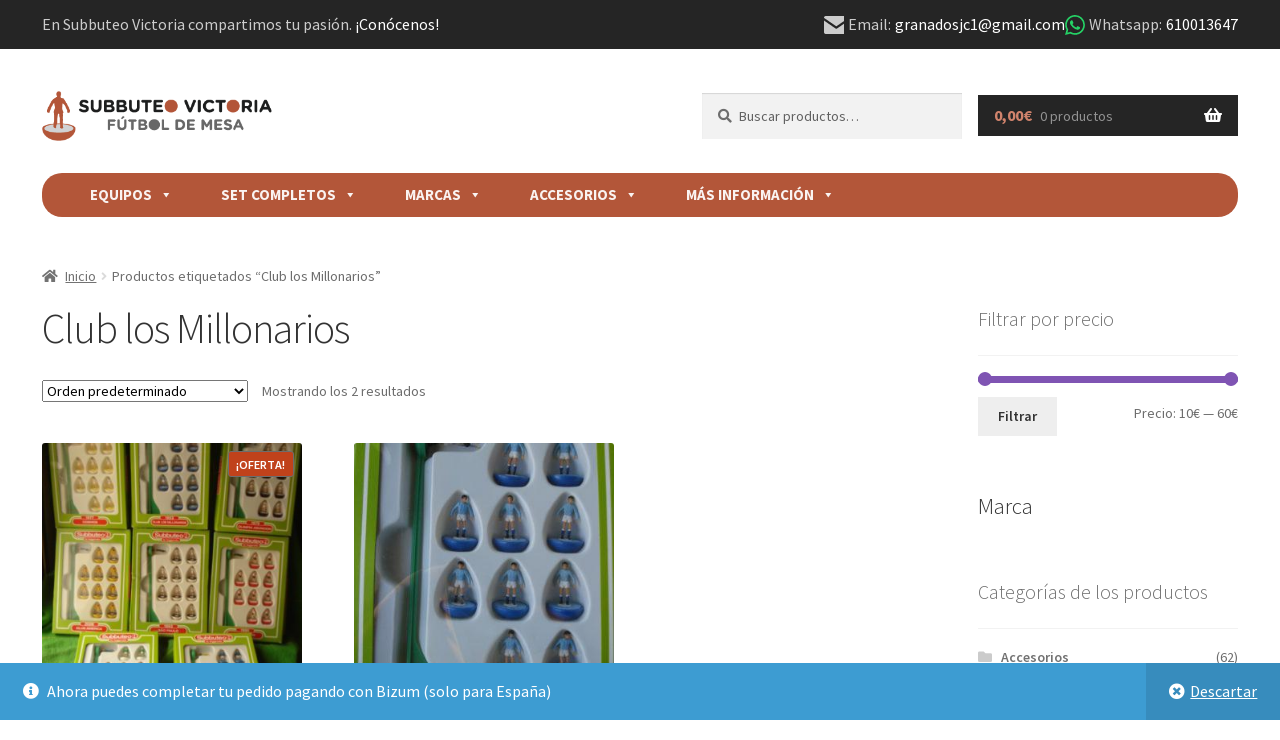

--- FILE ---
content_type: text/html; charset=UTF-8
request_url: https://subbuteofutbolmesa.com/etiqueta-producto/club-los-millonarios/
body_size: 30693
content:
<!doctype html>
<html lang="es">
<head>
<meta charset="UTF-8">
<meta name="viewport" content="width=device-width, initial-scale=1">
<link rel="profile" href="http://gmpg.org/xfn/11">
<link rel="pingback" href="https://subbuteofutbolmesa.com/xmlrpc.php">

<title>Club los Millonarios &#8211; Subbuteo Fútbol Mesa Victoria</title>
<meta name='robots' content='max-image-preview:large' />
<link rel='dns-prefetch' href='//www.googletagmanager.com' />
<link rel='dns-prefetch' href='//fonts.googleapis.com' />
<link rel="alternate" type="application/rss+xml" title="Subbuteo Fútbol Mesa Victoria &raquo; Feed" href="https://subbuteofutbolmesa.com/feed/" />
<link rel="alternate" type="application/rss+xml" title="Subbuteo Fútbol Mesa Victoria &raquo; Feed de los comentarios" href="https://subbuteofutbolmesa.com/comments/feed/" />
<link rel="alternate" type="application/rss+xml" title="Subbuteo Fútbol Mesa Victoria &raquo; Club los Millonarios Etiqueta Feed" href="https://subbuteofutbolmesa.com/etiqueta-producto/club-los-millonarios/feed/" />
		<style>
			.lazyload,
			.lazyloading {
				max-width: 100%;
			}
		</style>
		<style id='wp-img-auto-sizes-contain-inline-css'>
img:is([sizes=auto i],[sizes^="auto," i]){contain-intrinsic-size:3000px 1500px}
/*# sourceURL=wp-img-auto-sizes-contain-inline-css */
</style>
<style id='wp-emoji-styles-inline-css'>

	img.wp-smiley, img.emoji {
		display: inline !important;
		border: none !important;
		box-shadow: none !important;
		height: 1em !important;
		width: 1em !important;
		margin: 0 0.07em !important;
		vertical-align: -0.1em !important;
		background: none !important;
		padding: 0 !important;
	}
/*# sourceURL=wp-emoji-styles-inline-css */
</style>
<style id='wp-block-library-inline-css'>
:root{--wp-block-synced-color:#7a00df;--wp-block-synced-color--rgb:122,0,223;--wp-bound-block-color:var(--wp-block-synced-color);--wp-editor-canvas-background:#ddd;--wp-admin-theme-color:#007cba;--wp-admin-theme-color--rgb:0,124,186;--wp-admin-theme-color-darker-10:#006ba1;--wp-admin-theme-color-darker-10--rgb:0,107,160.5;--wp-admin-theme-color-darker-20:#005a87;--wp-admin-theme-color-darker-20--rgb:0,90,135;--wp-admin-border-width-focus:2px}@media (min-resolution:192dpi){:root{--wp-admin-border-width-focus:1.5px}}.wp-element-button{cursor:pointer}:root .has-very-light-gray-background-color{background-color:#eee}:root .has-very-dark-gray-background-color{background-color:#313131}:root .has-very-light-gray-color{color:#eee}:root .has-very-dark-gray-color{color:#313131}:root .has-vivid-green-cyan-to-vivid-cyan-blue-gradient-background{background:linear-gradient(135deg,#00d084,#0693e3)}:root .has-purple-crush-gradient-background{background:linear-gradient(135deg,#34e2e4,#4721fb 50%,#ab1dfe)}:root .has-hazy-dawn-gradient-background{background:linear-gradient(135deg,#faaca8,#dad0ec)}:root .has-subdued-olive-gradient-background{background:linear-gradient(135deg,#fafae1,#67a671)}:root .has-atomic-cream-gradient-background{background:linear-gradient(135deg,#fdd79a,#004a59)}:root .has-nightshade-gradient-background{background:linear-gradient(135deg,#330968,#31cdcf)}:root .has-midnight-gradient-background{background:linear-gradient(135deg,#020381,#2874fc)}:root{--wp--preset--font-size--normal:16px;--wp--preset--font-size--huge:42px}.has-regular-font-size{font-size:1em}.has-larger-font-size{font-size:2.625em}.has-normal-font-size{font-size:var(--wp--preset--font-size--normal)}.has-huge-font-size{font-size:var(--wp--preset--font-size--huge)}.has-text-align-center{text-align:center}.has-text-align-left{text-align:left}.has-text-align-right{text-align:right}.has-fit-text{white-space:nowrap!important}#end-resizable-editor-section{display:none}.aligncenter{clear:both}.items-justified-left{justify-content:flex-start}.items-justified-center{justify-content:center}.items-justified-right{justify-content:flex-end}.items-justified-space-between{justify-content:space-between}.screen-reader-text{border:0;clip-path:inset(50%);height:1px;margin:-1px;overflow:hidden;padding:0;position:absolute;width:1px;word-wrap:normal!important}.screen-reader-text:focus{background-color:#ddd;clip-path:none;color:#444;display:block;font-size:1em;height:auto;left:5px;line-height:normal;padding:15px 23px 14px;text-decoration:none;top:5px;width:auto;z-index:100000}html :where(.has-border-color){border-style:solid}html :where([style*=border-top-color]){border-top-style:solid}html :where([style*=border-right-color]){border-right-style:solid}html :where([style*=border-bottom-color]){border-bottom-style:solid}html :where([style*=border-left-color]){border-left-style:solid}html :where([style*=border-width]){border-style:solid}html :where([style*=border-top-width]){border-top-style:solid}html :where([style*=border-right-width]){border-right-style:solid}html :where([style*=border-bottom-width]){border-bottom-style:solid}html :where([style*=border-left-width]){border-left-style:solid}html :where(img[class*=wp-image-]){height:auto;max-width:100%}:where(figure){margin:0 0 1em}html :where(.is-position-sticky){--wp-admin--admin-bar--position-offset:var(--wp-admin--admin-bar--height,0px)}@media screen and (max-width:600px){html :where(.is-position-sticky){--wp-admin--admin-bar--position-offset:0px}}

/*# sourceURL=wp-block-library-inline-css */
</style><style id='wp-block-heading-inline-css'>
h1:where(.wp-block-heading).has-background,h2:where(.wp-block-heading).has-background,h3:where(.wp-block-heading).has-background,h4:where(.wp-block-heading).has-background,h5:where(.wp-block-heading).has-background,h6:where(.wp-block-heading).has-background{padding:1.25em 2.375em}h1.has-text-align-left[style*=writing-mode]:where([style*=vertical-lr]),h1.has-text-align-right[style*=writing-mode]:where([style*=vertical-rl]),h2.has-text-align-left[style*=writing-mode]:where([style*=vertical-lr]),h2.has-text-align-right[style*=writing-mode]:where([style*=vertical-rl]),h3.has-text-align-left[style*=writing-mode]:where([style*=vertical-lr]),h3.has-text-align-right[style*=writing-mode]:where([style*=vertical-rl]),h4.has-text-align-left[style*=writing-mode]:where([style*=vertical-lr]),h4.has-text-align-right[style*=writing-mode]:where([style*=vertical-rl]),h5.has-text-align-left[style*=writing-mode]:where([style*=vertical-lr]),h5.has-text-align-right[style*=writing-mode]:where([style*=vertical-rl]),h6.has-text-align-left[style*=writing-mode]:where([style*=vertical-lr]),h6.has-text-align-right[style*=writing-mode]:where([style*=vertical-rl]){rotate:180deg}
/*# sourceURL=https://subbuteofutbolmesa.com/wp-includes/blocks/heading/style.min.css */
</style>
<link rel='stylesheet' id='wc-blocks-style-css' href='https://subbuteofutbolmesa.com/wp-content/plugins/woocommerce/assets/client/blocks/wc-blocks.css?ver=wc-10.3.7' media='all' />
<link rel='stylesheet' id='wc-blocks-style-attribute-filter-css' href='https://subbuteofutbolmesa.com/wp-content/plugins/woocommerce/assets/client/blocks/attribute-filter.css?ver=wc-10.3.7' media='all' />
<link rel='stylesheet' id='wc-blocks-packages-style-css' href='https://subbuteofutbolmesa.com/wp-content/plugins/woocommerce/assets/client/blocks/packages-style.css?ver=wc-10.3.7' media='all' />
<style id='global-styles-inline-css'>
:root{--wp--preset--aspect-ratio--square: 1;--wp--preset--aspect-ratio--4-3: 4/3;--wp--preset--aspect-ratio--3-4: 3/4;--wp--preset--aspect-ratio--3-2: 3/2;--wp--preset--aspect-ratio--2-3: 2/3;--wp--preset--aspect-ratio--16-9: 16/9;--wp--preset--aspect-ratio--9-16: 9/16;--wp--preset--color--black: #000000;--wp--preset--color--cyan-bluish-gray: #abb8c3;--wp--preset--color--white: #ffffff;--wp--preset--color--pale-pink: #f78da7;--wp--preset--color--vivid-red: #cf2e2e;--wp--preset--color--luminous-vivid-orange: #ff6900;--wp--preset--color--luminous-vivid-amber: #fcb900;--wp--preset--color--light-green-cyan: #7bdcb5;--wp--preset--color--vivid-green-cyan: #00d084;--wp--preset--color--pale-cyan-blue: #8ed1fc;--wp--preset--color--vivid-cyan-blue: #0693e3;--wp--preset--color--vivid-purple: #9b51e0;--wp--preset--gradient--vivid-cyan-blue-to-vivid-purple: linear-gradient(135deg,rgb(6,147,227) 0%,rgb(155,81,224) 100%);--wp--preset--gradient--light-green-cyan-to-vivid-green-cyan: linear-gradient(135deg,rgb(122,220,180) 0%,rgb(0,208,130) 100%);--wp--preset--gradient--luminous-vivid-amber-to-luminous-vivid-orange: linear-gradient(135deg,rgb(252,185,0) 0%,rgb(255,105,0) 100%);--wp--preset--gradient--luminous-vivid-orange-to-vivid-red: linear-gradient(135deg,rgb(255,105,0) 0%,rgb(207,46,46) 100%);--wp--preset--gradient--very-light-gray-to-cyan-bluish-gray: linear-gradient(135deg,rgb(238,238,238) 0%,rgb(169,184,195) 100%);--wp--preset--gradient--cool-to-warm-spectrum: linear-gradient(135deg,rgb(74,234,220) 0%,rgb(151,120,209) 20%,rgb(207,42,186) 40%,rgb(238,44,130) 60%,rgb(251,105,98) 80%,rgb(254,248,76) 100%);--wp--preset--gradient--blush-light-purple: linear-gradient(135deg,rgb(255,206,236) 0%,rgb(152,150,240) 100%);--wp--preset--gradient--blush-bordeaux: linear-gradient(135deg,rgb(254,205,165) 0%,rgb(254,45,45) 50%,rgb(107,0,62) 100%);--wp--preset--gradient--luminous-dusk: linear-gradient(135deg,rgb(255,203,112) 0%,rgb(199,81,192) 50%,rgb(65,88,208) 100%);--wp--preset--gradient--pale-ocean: linear-gradient(135deg,rgb(255,245,203) 0%,rgb(182,227,212) 50%,rgb(51,167,181) 100%);--wp--preset--gradient--electric-grass: linear-gradient(135deg,rgb(202,248,128) 0%,rgb(113,206,126) 100%);--wp--preset--gradient--midnight: linear-gradient(135deg,rgb(2,3,129) 0%,rgb(40,116,252) 100%);--wp--preset--font-size--small: 14px;--wp--preset--font-size--medium: 23px;--wp--preset--font-size--large: 26px;--wp--preset--font-size--x-large: 42px;--wp--preset--font-size--normal: 16px;--wp--preset--font-size--huge: 37px;--wp--preset--spacing--20: 0.44rem;--wp--preset--spacing--30: 0.67rem;--wp--preset--spacing--40: 1rem;--wp--preset--spacing--50: 1.5rem;--wp--preset--spacing--60: 2.25rem;--wp--preset--spacing--70: 3.38rem;--wp--preset--spacing--80: 5.06rem;--wp--preset--shadow--natural: 6px 6px 9px rgba(0, 0, 0, 0.2);--wp--preset--shadow--deep: 12px 12px 50px rgba(0, 0, 0, 0.4);--wp--preset--shadow--sharp: 6px 6px 0px rgba(0, 0, 0, 0.2);--wp--preset--shadow--outlined: 6px 6px 0px -3px rgb(255, 255, 255), 6px 6px rgb(0, 0, 0);--wp--preset--shadow--crisp: 6px 6px 0px rgb(0, 0, 0);}:root :where(.is-layout-flow) > :first-child{margin-block-start: 0;}:root :where(.is-layout-flow) > :last-child{margin-block-end: 0;}:root :where(.is-layout-flow) > *{margin-block-start: 24px;margin-block-end: 0;}:root :where(.is-layout-constrained) > :first-child{margin-block-start: 0;}:root :where(.is-layout-constrained) > :last-child{margin-block-end: 0;}:root :where(.is-layout-constrained) > *{margin-block-start: 24px;margin-block-end: 0;}:root :where(.is-layout-flex){gap: 24px;}:root :where(.is-layout-grid){gap: 24px;}body .is-layout-flex{display: flex;}.is-layout-flex{flex-wrap: wrap;align-items: center;}.is-layout-flex > :is(*, div){margin: 0;}body .is-layout-grid{display: grid;}.is-layout-grid > :is(*, div){margin: 0;}.has-black-color{color: var(--wp--preset--color--black) !important;}.has-cyan-bluish-gray-color{color: var(--wp--preset--color--cyan-bluish-gray) !important;}.has-white-color{color: var(--wp--preset--color--white) !important;}.has-pale-pink-color{color: var(--wp--preset--color--pale-pink) !important;}.has-vivid-red-color{color: var(--wp--preset--color--vivid-red) !important;}.has-luminous-vivid-orange-color{color: var(--wp--preset--color--luminous-vivid-orange) !important;}.has-luminous-vivid-amber-color{color: var(--wp--preset--color--luminous-vivid-amber) !important;}.has-light-green-cyan-color{color: var(--wp--preset--color--light-green-cyan) !important;}.has-vivid-green-cyan-color{color: var(--wp--preset--color--vivid-green-cyan) !important;}.has-pale-cyan-blue-color{color: var(--wp--preset--color--pale-cyan-blue) !important;}.has-vivid-cyan-blue-color{color: var(--wp--preset--color--vivid-cyan-blue) !important;}.has-vivid-purple-color{color: var(--wp--preset--color--vivid-purple) !important;}.has-black-background-color{background-color: var(--wp--preset--color--black) !important;}.has-cyan-bluish-gray-background-color{background-color: var(--wp--preset--color--cyan-bluish-gray) !important;}.has-white-background-color{background-color: var(--wp--preset--color--white) !important;}.has-pale-pink-background-color{background-color: var(--wp--preset--color--pale-pink) !important;}.has-vivid-red-background-color{background-color: var(--wp--preset--color--vivid-red) !important;}.has-luminous-vivid-orange-background-color{background-color: var(--wp--preset--color--luminous-vivid-orange) !important;}.has-luminous-vivid-amber-background-color{background-color: var(--wp--preset--color--luminous-vivid-amber) !important;}.has-light-green-cyan-background-color{background-color: var(--wp--preset--color--light-green-cyan) !important;}.has-vivid-green-cyan-background-color{background-color: var(--wp--preset--color--vivid-green-cyan) !important;}.has-pale-cyan-blue-background-color{background-color: var(--wp--preset--color--pale-cyan-blue) !important;}.has-vivid-cyan-blue-background-color{background-color: var(--wp--preset--color--vivid-cyan-blue) !important;}.has-vivid-purple-background-color{background-color: var(--wp--preset--color--vivid-purple) !important;}.has-black-border-color{border-color: var(--wp--preset--color--black) !important;}.has-cyan-bluish-gray-border-color{border-color: var(--wp--preset--color--cyan-bluish-gray) !important;}.has-white-border-color{border-color: var(--wp--preset--color--white) !important;}.has-pale-pink-border-color{border-color: var(--wp--preset--color--pale-pink) !important;}.has-vivid-red-border-color{border-color: var(--wp--preset--color--vivid-red) !important;}.has-luminous-vivid-orange-border-color{border-color: var(--wp--preset--color--luminous-vivid-orange) !important;}.has-luminous-vivid-amber-border-color{border-color: var(--wp--preset--color--luminous-vivid-amber) !important;}.has-light-green-cyan-border-color{border-color: var(--wp--preset--color--light-green-cyan) !important;}.has-vivid-green-cyan-border-color{border-color: var(--wp--preset--color--vivid-green-cyan) !important;}.has-pale-cyan-blue-border-color{border-color: var(--wp--preset--color--pale-cyan-blue) !important;}.has-vivid-cyan-blue-border-color{border-color: var(--wp--preset--color--vivid-cyan-blue) !important;}.has-vivid-purple-border-color{border-color: var(--wp--preset--color--vivid-purple) !important;}.has-vivid-cyan-blue-to-vivid-purple-gradient-background{background: var(--wp--preset--gradient--vivid-cyan-blue-to-vivid-purple) !important;}.has-light-green-cyan-to-vivid-green-cyan-gradient-background{background: var(--wp--preset--gradient--light-green-cyan-to-vivid-green-cyan) !important;}.has-luminous-vivid-amber-to-luminous-vivid-orange-gradient-background{background: var(--wp--preset--gradient--luminous-vivid-amber-to-luminous-vivid-orange) !important;}.has-luminous-vivid-orange-to-vivid-red-gradient-background{background: var(--wp--preset--gradient--luminous-vivid-orange-to-vivid-red) !important;}.has-very-light-gray-to-cyan-bluish-gray-gradient-background{background: var(--wp--preset--gradient--very-light-gray-to-cyan-bluish-gray) !important;}.has-cool-to-warm-spectrum-gradient-background{background: var(--wp--preset--gradient--cool-to-warm-spectrum) !important;}.has-blush-light-purple-gradient-background{background: var(--wp--preset--gradient--blush-light-purple) !important;}.has-blush-bordeaux-gradient-background{background: var(--wp--preset--gradient--blush-bordeaux) !important;}.has-luminous-dusk-gradient-background{background: var(--wp--preset--gradient--luminous-dusk) !important;}.has-pale-ocean-gradient-background{background: var(--wp--preset--gradient--pale-ocean) !important;}.has-electric-grass-gradient-background{background: var(--wp--preset--gradient--electric-grass) !important;}.has-midnight-gradient-background{background: var(--wp--preset--gradient--midnight) !important;}.has-small-font-size{font-size: var(--wp--preset--font-size--small) !important;}.has-medium-font-size{font-size: var(--wp--preset--font-size--medium) !important;}.has-large-font-size{font-size: var(--wp--preset--font-size--large) !important;}.has-x-large-font-size{font-size: var(--wp--preset--font-size--x-large) !important;}
/*# sourceURL=global-styles-inline-css */
</style>

<style id='classic-theme-styles-inline-css'>
/*! This file is auto-generated */
.wp-block-button__link{color:#fff;background-color:#32373c;border-radius:9999px;box-shadow:none;text-decoration:none;padding:calc(.667em + 2px) calc(1.333em + 2px);font-size:1.125em}.wp-block-file__button{background:#32373c;color:#fff;text-decoration:none}
/*# sourceURL=/wp-includes/css/classic-themes.min.css */
</style>
<link rel='stylesheet' id='storefront-gutenberg-blocks-css' href='https://subbuteofutbolmesa.com/wp-content/themes/storefront/assets/css/base/gutenberg-blocks.css?ver=4.6.2' media='all' />
<style id='storefront-gutenberg-blocks-inline-css'>

				.wp-block-button__link:not(.has-text-color) {
					color: #333333;
				}

				.wp-block-button__link:not(.has-text-color):hover,
				.wp-block-button__link:not(.has-text-color):focus,
				.wp-block-button__link:not(.has-text-color):active {
					color: #333333;
				}

				.wp-block-button__link:not(.has-background) {
					background-color: #eeeeee;
				}

				.wp-block-button__link:not(.has-background):hover,
				.wp-block-button__link:not(.has-background):focus,
				.wp-block-button__link:not(.has-background):active {
					border-color: #d5d5d5;
					background-color: #d5d5d5;
				}

				.wc-block-grid__products .wc-block-grid__product .wp-block-button__link {
					background-color: #eeeeee;
					border-color: #eeeeee;
					color: #333333;
				}

				.wp-block-quote footer,
				.wp-block-quote cite,
				.wp-block-quote__citation {
					color: #6d6d6d;
				}

				.wp-block-pullquote cite,
				.wp-block-pullquote footer,
				.wp-block-pullquote__citation {
					color: #6d6d6d;
				}

				.wp-block-image figcaption {
					color: #6d6d6d;
				}

				.wp-block-separator.is-style-dots::before {
					color: #333333;
				}

				.wp-block-file a.wp-block-file__button {
					color: #333333;
					background-color: #eeeeee;
					border-color: #eeeeee;
				}

				.wp-block-file a.wp-block-file__button:hover,
				.wp-block-file a.wp-block-file__button:focus,
				.wp-block-file a.wp-block-file__button:active {
					color: #333333;
					background-color: #d5d5d5;
				}

				.wp-block-code,
				.wp-block-preformatted pre {
					color: #6d6d6d;
				}

				.wp-block-table:not( .has-background ):not( .is-style-stripes ) tbody tr:nth-child(2n) td {
					background-color: #fdfdfd;
				}

				.wp-block-cover .wp-block-cover__inner-container h1:not(.has-text-color),
				.wp-block-cover .wp-block-cover__inner-container h2:not(.has-text-color),
				.wp-block-cover .wp-block-cover__inner-container h3:not(.has-text-color),
				.wp-block-cover .wp-block-cover__inner-container h4:not(.has-text-color),
				.wp-block-cover .wp-block-cover__inner-container h5:not(.has-text-color),
				.wp-block-cover .wp-block-cover__inner-container h6:not(.has-text-color) {
					color: #000000;
				}

				div.wc-block-components-price-slider__range-input-progress,
				.rtl .wc-block-components-price-slider__range-input-progress {
					--range-color: #7f54b3;
				}

				/* Target only IE11 */
				@media all and (-ms-high-contrast: none), (-ms-high-contrast: active) {
					.wc-block-components-price-slider__range-input-progress {
						background: #7f54b3;
					}
				}

				.wc-block-components-button:not(.is-link) {
					background-color: #333333;
					color: #ffffff;
				}

				.wc-block-components-button:not(.is-link):hover,
				.wc-block-components-button:not(.is-link):focus,
				.wc-block-components-button:not(.is-link):active {
					background-color: #1a1a1a;
					color: #ffffff;
				}

				.wc-block-components-button:not(.is-link):disabled {
					background-color: #333333;
					color: #ffffff;
				}

				.wc-block-cart__submit-container {
					background-color: #ffffff;
				}

				.wc-block-cart__submit-container::before {
					color: rgba(220,220,220,0.5);
				}

				.wc-block-components-order-summary-item__quantity {
					background-color: #ffffff;
					border-color: #6d6d6d;
					box-shadow: 0 0 0 2px #ffffff;
					color: #6d6d6d;
				}
			
/*# sourceURL=storefront-gutenberg-blocks-inline-css */
</style>
<style id='woocommerce-inline-inline-css'>
.woocommerce form .form-row .required { visibility: visible; }
/*# sourceURL=woocommerce-inline-inline-css */
</style>
<link rel='stylesheet' id='megamenu-css' href='https://subbuteofutbolmesa.com/wp-content/uploads/maxmegamenu/style.css?ver=153240' media='all' />
<link rel='stylesheet' id='dashicons-css' href='https://subbuteofutbolmesa.com/wp-includes/css/dashicons.min.css?ver=6.9' media='all' />
<link rel='stylesheet' id='brands-styles-css' href='https://subbuteofutbolmesa.com/wp-content/plugins/woocommerce/assets/css/brands.css?ver=10.3.7' media='all' />
<link rel='stylesheet' id='futbol-mesa-style-css' href='https://subbuteofutbolmesa.com/wp-content/themes/futbol-mesa/style.css?ver=6.9' media='all' />
<link rel='stylesheet' id='storefront-style-css' href='https://subbuteofutbolmesa.com/wp-content/themes/storefront/style.css?ver=4.6.2' media='all' />
<style id='storefront-style-inline-css'>

			.main-navigation ul li a,
			.site-title a,
			ul.menu li a,
			.site-branding h1 a,
			button.menu-toggle,
			button.menu-toggle:hover,
			.handheld-navigation .dropdown-toggle {
				color: #333333;
			}

			button.menu-toggle,
			button.menu-toggle:hover {
				border-color: #333333;
			}

			.main-navigation ul li a:hover,
			.main-navigation ul li:hover > a,
			.site-title a:hover,
			.site-header ul.menu li.current-menu-item > a {
				color: #747474;
			}

			table:not( .has-background ) th {
				background-color: #f8f8f8;
			}

			table:not( .has-background ) tbody td {
				background-color: #fdfdfd;
			}

			table:not( .has-background ) tbody tr:nth-child(2n) td,
			fieldset,
			fieldset legend {
				background-color: #fbfbfb;
			}

			.site-header,
			.secondary-navigation ul ul,
			.main-navigation ul.menu > li.menu-item-has-children:after,
			.secondary-navigation ul.menu ul,
			.storefront-handheld-footer-bar,
			.storefront-handheld-footer-bar ul li > a,
			.storefront-handheld-footer-bar ul li.search .site-search,
			button.menu-toggle,
			button.menu-toggle:hover {
				background-color: #ffffff;
			}

			p.site-description,
			.site-header,
			.storefront-handheld-footer-bar {
				color: #404040;
			}

			button.menu-toggle:after,
			button.menu-toggle:before,
			button.menu-toggle span:before {
				background-color: #333333;
			}

			h1, h2, h3, h4, h5, h6, .wc-block-grid__product-title {
				color: #333333;
			}

			.widget h1 {
				border-bottom-color: #333333;
			}

			body,
			.secondary-navigation a {
				color: #6d6d6d;
			}

			.widget-area .widget a,
			.hentry .entry-header .posted-on a,
			.hentry .entry-header .post-author a,
			.hentry .entry-header .post-comments a,
			.hentry .entry-header .byline a {
				color: #727272;
			}

			a {
				color: #7f54b3;
			}

			a:focus,
			button:focus,
			.button.alt:focus,
			input:focus,
			textarea:focus,
			input[type="button"]:focus,
			input[type="reset"]:focus,
			input[type="submit"]:focus,
			input[type="email"]:focus,
			input[type="tel"]:focus,
			input[type="url"]:focus,
			input[type="password"]:focus,
			input[type="search"]:focus {
				outline-color: #7f54b3;
			}

			button, input[type="button"], input[type="reset"], input[type="submit"], .button, .widget a.button {
				background-color: #eeeeee;
				border-color: #eeeeee;
				color: #333333;
			}

			button:hover, input[type="button"]:hover, input[type="reset"]:hover, input[type="submit"]:hover, .button:hover, .widget a.button:hover {
				background-color: #d5d5d5;
				border-color: #d5d5d5;
				color: #333333;
			}

			button.alt, input[type="button"].alt, input[type="reset"].alt, input[type="submit"].alt, .button.alt, .widget-area .widget a.button.alt {
				background-color: #333333;
				border-color: #333333;
				color: #ffffff;
			}

			button.alt:hover, input[type="button"].alt:hover, input[type="reset"].alt:hover, input[type="submit"].alt:hover, .button.alt:hover, .widget-area .widget a.button.alt:hover {
				background-color: #1a1a1a;
				border-color: #1a1a1a;
				color: #ffffff;
			}

			.pagination .page-numbers li .page-numbers.current {
				background-color: #e6e6e6;
				color: #636363;
			}

			#comments .comment-list .comment-content .comment-text {
				background-color: #f8f8f8;
			}

			.site-footer {
				background-color: #f0f0f0;
				color: #6d6d6d;
			}

			.site-footer a:not(.button):not(.components-button) {
				color: #333333;
			}

			.site-footer .storefront-handheld-footer-bar a:not(.button):not(.components-button) {
				color: #333333;
			}

			.site-footer h1, .site-footer h2, .site-footer h3, .site-footer h4, .site-footer h5, .site-footer h6, .site-footer .widget .widget-title, .site-footer .widget .widgettitle {
				color: #333333;
			}

			.page-template-template-homepage.has-post-thumbnail .type-page.has-post-thumbnail .entry-title {
				color: #000000;
			}

			.page-template-template-homepage.has-post-thumbnail .type-page.has-post-thumbnail .entry-content {
				color: #000000;
			}

			@media screen and ( min-width: 768px ) {
				.secondary-navigation ul.menu a:hover {
					color: #595959;
				}

				.secondary-navigation ul.menu a {
					color: #404040;
				}

				.main-navigation ul.menu ul.sub-menu,
				.main-navigation ul.nav-menu ul.children {
					background-color: #f0f0f0;
				}

				.site-header {
					border-bottom-color: #f0f0f0;
				}
			}
/*# sourceURL=storefront-style-inline-css */
</style>
<link rel='stylesheet' id='storefront-icons-css' href='https://subbuteofutbolmesa.com/wp-content/themes/storefront/assets/css/base/icons.css?ver=4.6.2' media='all' />
<link rel='stylesheet' id='storefront-fonts-css' href='https://fonts.googleapis.com/css?family=Source+Sans+Pro%3A400%2C300%2C300italic%2C400italic%2C600%2C700%2C900&#038;subset=latin%2Clatin-ext&#038;ver=4.6.2' media='all' />
<link rel='stylesheet' id='storefront-woocommerce-style-css' href='https://subbuteofutbolmesa.com/wp-content/themes/storefront/assets/css/woocommerce/woocommerce.css?ver=4.6.2' media='all' />
<style id='storefront-woocommerce-style-inline-css'>
@font-face {
				font-family: star;
				src: url(https://subbuteofutbolmesa.com/wp-content/plugins/woocommerce/assets/fonts/star.eot);
				src:
					url(https://subbuteofutbolmesa.com/wp-content/plugins/woocommerce/assets/fonts/star.eot?#iefix) format("embedded-opentype"),
					url(https://subbuteofutbolmesa.com/wp-content/plugins/woocommerce/assets/fonts/star.woff) format("woff"),
					url(https://subbuteofutbolmesa.com/wp-content/plugins/woocommerce/assets/fonts/star.ttf) format("truetype"),
					url(https://subbuteofutbolmesa.com/wp-content/plugins/woocommerce/assets/fonts/star.svg#star) format("svg");
				font-weight: 400;
				font-style: normal;
			}
			@font-face {
				font-family: WooCommerce;
				src: url(https://subbuteofutbolmesa.com/wp-content/plugins/woocommerce/assets/fonts/WooCommerce.eot);
				src:
					url(https://subbuteofutbolmesa.com/wp-content/plugins/woocommerce/assets/fonts/WooCommerce.eot?#iefix) format("embedded-opentype"),
					url(https://subbuteofutbolmesa.com/wp-content/plugins/woocommerce/assets/fonts/WooCommerce.woff) format("woff"),
					url(https://subbuteofutbolmesa.com/wp-content/plugins/woocommerce/assets/fonts/WooCommerce.ttf) format("truetype"),
					url(https://subbuteofutbolmesa.com/wp-content/plugins/woocommerce/assets/fonts/WooCommerce.svg#WooCommerce) format("svg");
				font-weight: 400;
				font-style: normal;
			}

			a.cart-contents,
			.site-header-cart .widget_shopping_cart a {
				color: #333333;
			}

			a.cart-contents:hover,
			.site-header-cart .widget_shopping_cart a:hover,
			.site-header-cart:hover > li > a {
				color: #747474;
			}

			table.cart td.product-remove,
			table.cart td.actions {
				border-top-color: #ffffff;
			}

			.storefront-handheld-footer-bar ul li.cart .count {
				background-color: #333333;
				color: #ffffff;
				border-color: #ffffff;
			}

			.woocommerce-tabs ul.tabs li.active a,
			ul.products li.product .price,
			.onsale,
			.wc-block-grid__product-onsale,
			.widget_search form:before,
			.widget_product_search form:before {
				color: #6d6d6d;
			}

			.woocommerce-breadcrumb a,
			a.woocommerce-review-link,
			.product_meta a {
				color: #727272;
			}

			.wc-block-grid__product-onsale,
			.onsale {
				border-color: #6d6d6d;
			}

			.star-rating span:before,
			.quantity .plus, .quantity .minus,
			p.stars a:hover:after,
			p.stars a:after,
			.star-rating span:before,
			#payment .payment_methods li input[type=radio]:first-child:checked+label:before {
				color: #7f54b3;
			}

			.widget_price_filter .ui-slider .ui-slider-range,
			.widget_price_filter .ui-slider .ui-slider-handle {
				background-color: #7f54b3;
			}

			.order_details {
				background-color: #f8f8f8;
			}

			.order_details > li {
				border-bottom: 1px dotted #e3e3e3;
			}

			.order_details:before,
			.order_details:after {
				background: -webkit-linear-gradient(transparent 0,transparent 0),-webkit-linear-gradient(135deg,#f8f8f8 33.33%,transparent 33.33%),-webkit-linear-gradient(45deg,#f8f8f8 33.33%,transparent 33.33%)
			}

			#order_review {
				background-color: #ffffff;
			}

			#payment .payment_methods > li .payment_box,
			#payment .place-order {
				background-color: #fafafa;
			}

			#payment .payment_methods > li:not(.woocommerce-notice) {
				background-color: #f5f5f5;
			}

			#payment .payment_methods > li:not(.woocommerce-notice):hover {
				background-color: #f0f0f0;
			}

			.woocommerce-pagination .page-numbers li .page-numbers.current {
				background-color: #e6e6e6;
				color: #636363;
			}

			.wc-block-grid__product-onsale,
			.onsale,
			.woocommerce-pagination .page-numbers li .page-numbers:not(.current) {
				color: #6d6d6d;
			}

			p.stars a:before,
			p.stars a:hover~a:before,
			p.stars.selected a.active~a:before {
				color: #6d6d6d;
			}

			p.stars.selected a.active:before,
			p.stars:hover a:before,
			p.stars.selected a:not(.active):before,
			p.stars.selected a.active:before {
				color: #7f54b3;
			}

			.single-product div.product .woocommerce-product-gallery .woocommerce-product-gallery__trigger {
				background-color: #eeeeee;
				color: #333333;
			}

			.single-product div.product .woocommerce-product-gallery .woocommerce-product-gallery__trigger:hover {
				background-color: #d5d5d5;
				border-color: #d5d5d5;
				color: #333333;
			}

			.button.added_to_cart:focus,
			.button.wc-forward:focus {
				outline-color: #7f54b3;
			}

			.added_to_cart,
			.site-header-cart .widget_shopping_cart a.button,
			.wc-block-grid__products .wc-block-grid__product .wp-block-button__link {
				background-color: #eeeeee;
				border-color: #eeeeee;
				color: #333333;
			}

			.added_to_cart:hover,
			.site-header-cart .widget_shopping_cart a.button:hover,
			.wc-block-grid__products .wc-block-grid__product .wp-block-button__link:hover {
				background-color: #d5d5d5;
				border-color: #d5d5d5;
				color: #333333;
			}

			.added_to_cart.alt, .added_to_cart, .widget a.button.checkout {
				background-color: #333333;
				border-color: #333333;
				color: #ffffff;
			}

			.added_to_cart.alt:hover, .added_to_cart:hover, .widget a.button.checkout:hover {
				background-color: #1a1a1a;
				border-color: #1a1a1a;
				color: #ffffff;
			}

			.button.loading {
				color: #eeeeee;
			}

			.button.loading:hover {
				background-color: #eeeeee;
			}

			.button.loading:after {
				color: #333333;
			}

			@media screen and ( min-width: 768px ) {
				.site-header-cart .widget_shopping_cart,
				.site-header .product_list_widget li .quantity {
					color: #404040;
				}

				.site-header-cart .widget_shopping_cart .buttons,
				.site-header-cart .widget_shopping_cart .total {
					background-color: #f5f5f5;
				}

				.site-header-cart .widget_shopping_cart {
					background-color: #f0f0f0;
				}
			}
				.storefront-product-pagination a {
					color: #6d6d6d;
					background-color: #ffffff;
				}
				.storefront-sticky-add-to-cart {
					color: #6d6d6d;
					background-color: #ffffff;
				}

				.storefront-sticky-add-to-cart a:not(.button) {
					color: #333333;
				}
/*# sourceURL=storefront-woocommerce-style-inline-css */
</style>
<link rel='stylesheet' id='storefront-child-style-css' href='https://subbuteofutbolmesa.com/wp-content/themes/futbol-mesa/style.css?ver=0.0.10' media='all' />
<link rel='stylesheet' id='storefront-woocommerce-brands-style-css' href='https://subbuteofutbolmesa.com/wp-content/themes/storefront/assets/css/woocommerce/extensions/brands.css?ver=4.6.2' media='all' />
<script id="woocommerce-google-analytics-integration-gtag-js-after">
/* Google Analytics for WooCommerce (gtag.js) */
					window.dataLayer = window.dataLayer || [];
					function gtag(){dataLayer.push(arguments);}
					// Set up default consent state.
					for ( const mode of [{"analytics_storage":"denied","ad_storage":"denied","ad_user_data":"denied","ad_personalization":"denied","region":["AT","BE","BG","HR","CY","CZ","DK","EE","FI","FR","DE","GR","HU","IS","IE","IT","LV","LI","LT","LU","MT","NL","NO","PL","PT","RO","SK","SI","ES","SE","GB","CH"]}] || [] ) {
						gtag( "consent", "default", { "wait_for_update": 500, ...mode } );
					}
					gtag("js", new Date());
					gtag("set", "developer_id.dOGY3NW", true);
					gtag("config", "G-KVTPN1RW36", {"track_404":true,"allow_google_signals":true,"logged_in":false,"linker":{"domains":["subbuteofutbolmesa.com"],"allow_incoming":false},"custom_map":{"dimension1":"logged_in"}});
//# sourceURL=woocommerce-google-analytics-integration-gtag-js-after
</script>
<script src="https://subbuteofutbolmesa.com/wp-includes/js/jquery/jquery.min.js?ver=3.7.1" id="jquery-core-js"></script>
<script src="https://subbuteofutbolmesa.com/wp-includes/js/jquery/jquery-migrate.min.js?ver=3.4.1" id="jquery-migrate-js"></script>
<script src="https://subbuteofutbolmesa.com/wp-content/plugins/discontinued-product-stock-status-woocommerce/assets/js/dpssw-function.js?ver=1.0" id="discontinued_front_js-js"></script>
<script src="https://subbuteofutbolmesa.com/wp-content/plugins/woocommerce/assets/js/jquery-blockui/jquery.blockUI.min.js?ver=2.7.0-wc.10.3.7" id="wc-jquery-blockui-js" defer data-wp-strategy="defer"></script>
<script id="wc-add-to-cart-js-extra">
var wc_add_to_cart_params = {"ajax_url":"/wp-admin/admin-ajax.php","wc_ajax_url":"/?wc-ajax=%%endpoint%%","i18n_view_cart":"Ver carrito","cart_url":"https://subbuteofutbolmesa.com/carro/","is_cart":"","cart_redirect_after_add":"yes"};
//# sourceURL=wc-add-to-cart-js-extra
</script>
<script src="https://subbuteofutbolmesa.com/wp-content/plugins/woocommerce/assets/js/frontend/add-to-cart.min.js?ver=10.3.7" id="wc-add-to-cart-js" defer data-wp-strategy="defer"></script>
<script src="https://subbuteofutbolmesa.com/wp-content/plugins/woocommerce/assets/js/js-cookie/js.cookie.min.js?ver=2.1.4-wc.10.3.7" id="wc-js-cookie-js" defer data-wp-strategy="defer"></script>
<script id="woocommerce-js-extra">
var woocommerce_params = {"ajax_url":"/wp-admin/admin-ajax.php","wc_ajax_url":"/?wc-ajax=%%endpoint%%","i18n_password_show":"Mostrar contrase\u00f1a","i18n_password_hide":"Ocultar contrase\u00f1a"};
//# sourceURL=woocommerce-js-extra
</script>
<script src="https://subbuteofutbolmesa.com/wp-content/plugins/woocommerce/assets/js/frontend/woocommerce.min.js?ver=10.3.7" id="woocommerce-js" defer data-wp-strategy="defer"></script>
<script id="wc-cart-fragments-js-extra">
var wc_cart_fragments_params = {"ajax_url":"/wp-admin/admin-ajax.php","wc_ajax_url":"/?wc-ajax=%%endpoint%%","cart_hash_key":"wc_cart_hash_d134c883c2ad5ec99113d2270e3e8397","fragment_name":"wc_fragments_d134c883c2ad5ec99113d2270e3e8397","request_timeout":"5000"};
//# sourceURL=wc-cart-fragments-js-extra
</script>
<script src="https://subbuteofutbolmesa.com/wp-content/plugins/woocommerce/assets/js/frontend/cart-fragments.min.js?ver=10.3.7" id="wc-cart-fragments-js" defer data-wp-strategy="defer"></script>
<link rel="https://api.w.org/" href="https://subbuteofutbolmesa.com/wp-json/" /><link rel="alternate" title="JSON" type="application/json" href="https://subbuteofutbolmesa.com/wp-json/wp/v2/product_tag/706" /><link rel="EditURI" type="application/rsd+xml" title="RSD" href="https://subbuteofutbolmesa.com/xmlrpc.php?rsd" />
<meta name="generator" content="WordPress 6.9" />
<meta name="generator" content="WooCommerce 10.3.7" />
		<script>
			document.documentElement.className = document.documentElement.className.replace('no-js', 'js');
		</script>
				<style>
			.no-js img.lazyload {
				display: none;
			}

			figure.wp-block-image img.lazyloading {
				min-width: 150px;
			}

			.lazyload,
			.lazyloading {
				--smush-placeholder-width: 100px;
				--smush-placeholder-aspect-ratio: 1/1;
				width: var(--smush-image-width, var(--smush-placeholder-width)) !important;
				aspect-ratio: var(--smush-image-aspect-ratio, var(--smush-placeholder-aspect-ratio)) !important;
			}

						.lazyload, .lazyloading {
				opacity: 0;
			}

			.lazyloaded {
				opacity: 1;
				transition: opacity 400ms;
				transition-delay: 0ms;
			}

					</style>
			<noscript><style>.woocommerce-product-gallery{ opacity: 1 !important; }</style></noscript>
	<link rel="icon" href="https://subbuteofutbolmesa.com/wp-content/uploads/2014/05/adminicon.png" sizes="32x32" />
<link rel="icon" href="https://subbuteofutbolmesa.com/wp-content/uploads/2014/05/adminicon.png" sizes="192x192" />
<link rel="apple-touch-icon" href="https://subbuteofutbolmesa.com/wp-content/uploads/2014/05/adminicon.png" />
<meta name="msapplication-TileImage" content="https://subbuteofutbolmesa.com/wp-content/uploads/2014/05/adminicon.png" />
<style type="text/css">/** Mega Menu CSS: fs **/</style>
<link rel='stylesheet' id='select2-css' href='https://subbuteofutbolmesa.com/wp-content/plugins/woocommerce/assets/css/select2.css?ver=10.3.7' media='all' />
</head>

<body class="archive tax-product_tag term-club-los-millonarios term-706 wp-custom-logo wp-embed-responsive wp-theme-storefront wp-child-theme-futbol-mesa theme-storefront woocommerce woocommerce-page woocommerce-demo-store woocommerce-no-js mega-menu-primary group-blog storefront-align-wide right-sidebar woocommerce-active">

<p role="complementary" aria-label="Aviso en la tienda" class="woocommerce-store-notice demo_store" data-notice-id="6bb8a6467b61a7d2fe4d2b3f234d35b6" style="display:none;">Ahora puedes completar tu pedido pagando con Bizum (solo para España) <a role="button" href="#" class="woocommerce-store-notice__dismiss-link">Descartar</a></p>

<div id="page" class="hfeed site">
	<div class="futbol_mesa_contact">
  <div class="col-full">
    <div class="content-area">
      <p class="claim">En Subbuteo Victoria compartimos tu pasión. <a href=https://subbuteofutbolmesa.com/conocenos/>¡Conócenos!</a></p>
      <div class="main">
        <p>
          <svg role="img" viewBox="0 0 24 24" xmlns="http://www.w3.org/2000/svg" fill="#ccc">
            <title>mailbox.org</title>
            <path
              d="M2.229 22.844H24V10.501l-8.628 5.882c-.613.419-1.226-.003-1.226-.003L0 6.646v13.969s0 2.229 2.229 2.229m12.558-9.273L24 7.261V1.156H2.229S0 1.156 0 3.384v.06l14.787 10.127Z" />
          </svg>
          Email: <a href="mailto:granadosjc1@gmail.com" target="_blank"
            rel="noopener noreferrer">granadosjc1@gmail.com</a>
        </p>
        <p>
          <svg role="img" viewBox="0 0 24 24" xmlns="http://www.w3.org/2000/svg" fill="#25D366">
            <title>WhatsApp</title>
            <path
              d="M17.472 14.382c-.297-.149-1.758-.867-2.03-.967-.273-.099-.471-.148-.67.15-.197.297-.767.966-.94 1.164-.173.199-.347.223-.644.075-.297-.15-1.255-.463-2.39-1.475-.883-.788-1.48-1.761-1.653-2.059-.173-.297-.018-.458.13-.606.134-.133.298-.347.446-.52.149-.174.198-.298.298-.497.099-.198.05-.371-.025-.52-.075-.149-.669-1.612-.916-2.207-.242-.579-.487-.5-.669-.51-.173-.008-.371-.01-.57-.01-.198 0-.52.074-.792.372-.272.297-1.04 1.016-1.04 2.479 0 1.462 1.065 2.875 1.213 3.074.149.198 2.096 3.2 5.077 4.487.709.306 1.262.489 1.694.625.712.227 1.36.195 1.871.118.571-.085 1.758-.719 2.006-1.413.248-.694.248-1.289.173-1.413-.074-.124-.272-.198-.57-.347m-5.421 7.403h-.004a9.87 9.87 0 01-5.031-1.378l-.361-.214-3.741.982.998-3.648-.235-.374a9.86 9.86 0 01-1.51-5.26c.001-5.45 4.436-9.884 9.888-9.884 2.64 0 5.122 1.03 6.988 2.898a9.825 9.825 0 012.893 6.994c-.003 5.45-4.437 9.884-9.885 9.884m8.413-18.297A11.815 11.815 0 0012.05 0C5.495 0 .16 5.335.157 11.892c0 2.096.547 4.142 1.588 5.945L.057 24l6.305-1.654a11.882 11.882 0 005.683 1.448h.005c6.554 0 11.89-5.335 11.893-11.893a11.821 11.821 0 00-3.48-8.413Z" />
          </svg>
          Whatsapp: <a href="https://api.whatsapp.com/send?phone=34610013647" target="_blank"
            rel="noopener noreferrer">610013647</a>
        </p>
      </div>
    </div>
  </div>
</div>
	<header id="masthead" class="site-header" role="banner" style="">

		<div class="col-full">		<a class="skip-link screen-reader-text" href="#site-navigation">Ir a la navegación</a>
		<a class="skip-link screen-reader-text" href="#content">Ir al contenido</a>
				<div class="site-branding">
			<a href="https://subbuteofutbolmesa.com/" class="custom-logo-link" rel="home"><img width="371" height="81" data-src="https://subbuteofutbolmesa.com/wp-content/uploads/2014/05/SUBBUTEO.png" class="custom-logo lazyload" alt="Subbuteo Fútbol Mesa Victoria" decoding="async" data-srcset="https://subbuteofutbolmesa.com/wp-content/uploads/2014/05/SUBBUTEO.png 371w, https://subbuteofutbolmesa.com/wp-content/uploads/2014/05/SUBBUTEO-353x77.png 353w" data-sizes="(max-width: 371px) 100vw, 371px" src="[data-uri]" style="--smush-placeholder-width: 371px; --smush-placeholder-aspect-ratio: 371/81;" /></a>		</div>
					<div class="site-search">
				<div class="widget woocommerce widget_product_search"><form role="search" method="get" class="woocommerce-product-search" action="https://subbuteofutbolmesa.com/">
	<label class="screen-reader-text" for="woocommerce-product-search-field-0">Buscar por:</label>
	<input type="search" id="woocommerce-product-search-field-0" class="search-field" placeholder="Buscar productos&hellip;" value="" name="s" />
	<button type="submit" value="Buscar" class="">Buscar</button>
	<input type="hidden" name="post_type" value="product" />
</form>
</div>			</div>
					<ul id="site-header-cart" class="site-header-cart menu">
			<li class="">
							<a class="cart-contents" href="https://subbuteofutbolmesa.com/carro/" title="Ver tu carrito de compra">
								<span class="woocommerce-Price-amount amount">0,00<span class="woocommerce-Price-currencySymbol">&euro;</span></span> <span class="count">0 productos</span>
			</a>
					</li>
			<li>
				<div class="widget woocommerce widget_shopping_cart"><div class="widget_shopping_cart_content"></div></div>			</li>
		</ul>
			</div><div class="storefront-primary-navigation"><div class="col-full">		<nav id="site-navigation" class="main-navigation" role="navigation" aria-label="Navegación principal">
		<button id="site-navigation-menu-toggle" class="menu-toggle" aria-controls="site-navigation" aria-expanded="false"><span>Menú</span></button>
			<nav id="mega-menu-wrap-primary" class="mega-menu-wrap"><div class="mega-menu-toggle"><div class="mega-toggle-blocks-left"></div><div class="mega-toggle-blocks-center"></div><div class="mega-toggle-blocks-right"><div class='mega-toggle-block mega-menu-toggle-animated-block mega-toggle-block-1' id='mega-toggle-block-1'><button aria-label="Toggle Menu" class="mega-toggle-animated mega-toggle-animated-slider" type="button" aria-expanded="false">
                  <span class="mega-toggle-animated-box">
                    <span class="mega-toggle-animated-inner"></span>
                  </span>
                </button></div></div></div><ul id="mega-menu-primary" class="mega-menu max-mega-menu mega-menu-horizontal mega-no-js" data-event="hover_intent" data-effect="fade_up" data-effect-speed="200" data-effect-mobile="slide_right" data-effect-speed-mobile="200" data-mobile-force-width="false" data-second-click="go" data-document-click="collapse" data-vertical-behaviour="standard" data-breakpoint="768" data-unbind="true" data-mobile-state="collapse_all" data-mobile-direction="vertical" data-hover-intent-timeout="300" data-hover-intent-interval="100"><li class="mega-menu-item mega-menu-item-type-custom mega-menu-item-object-custom mega-menu-item-has-children mega-align-bottom-left mega-menu-flyout mega-menu-item-7068" id="mega-menu-item-7068"><a class="mega-menu-link" href="https://subbuteofutbolmesa.com/?s=equipos&#038;post_type=product" aria-expanded="false" tabindex="0">Equipos<span class="mega-indicator" aria-hidden="true"></span></a>
<ul class="mega-sub-menu">
<li class="mega-menu-item mega-menu-item-type-taxonomy mega-menu-item-object-product_cat mega-menu-item-has-children mega-menu-item-7072" id="mega-menu-item-7072"><a class="mega-menu-link" href="https://subbuteofutbolmesa.com/categoria-producto/equipos-3/equipos-2k4/" aria-expanded="false">Equipos Subbuteo 2K4<span class="mega-indicator" aria-hidden="true"></span></a>
	<ul class="mega-sub-menu">
<li class="mega-menu-item mega-menu-item-type-taxonomy mega-menu-item-object-product_cat mega-menu-item-7073" id="mega-menu-item-7073"><a class="mega-menu-link" href="https://subbuteofutbolmesa.com/categoria-producto/equipos-3/equipos-2k4/equipos-americanos/">Equipos americanos</a></li><li class="mega-menu-item mega-menu-item-type-taxonomy mega-menu-item-object-product_cat mega-menu-item-has-children mega-menu-item-7076" id="mega-menu-item-7076"><a class="mega-menu-link" href="https://subbuteofutbolmesa.com/categoria-producto/equipos-3/equipos-2k4/espana/" aria-expanded="false">España<span class="mega-indicator" aria-hidden="true"></span></a>
		<ul class="mega-sub-menu">
<li class="mega-menu-item mega-menu-item-type-taxonomy mega-menu-item-object-product_cat mega-menu-item-7188" id="mega-menu-item-7188"><a class="mega-menu-link" href="https://subbuteofutbolmesa.com/categoria-producto/equipos-3/equipos-2k4/espana/1a-division/">1ª División</a></li><li class="mega-menu-item mega-menu-item-type-taxonomy mega-menu-item-object-product_cat mega-menu-item-7189" id="mega-menu-item-7189"><a class="mega-menu-link" href="https://subbuteofutbolmesa.com/categoria-producto/equipos-3/equipos-2k4/espana/2a-division/">2ª División A y 2ª B</a></li>		</ul>
</li><li class="mega-menu-item mega-menu-item-type-taxonomy mega-menu-item-object-product_cat mega-menu-item-has-children mega-menu-item-7077" id="mega-menu-item-7077"><a class="mega-menu-link" href="https://subbuteofutbolmesa.com/categoria-producto/equipos-3/equipos-2k4/europa/" aria-expanded="false">Europa<span class="mega-indicator" aria-hidden="true"></span></a>
		<ul class="mega-sub-menu">
<li class="mega-menu-item mega-menu-item-type-taxonomy mega-menu-item-object-product_cat mega-menu-item-7190" id="mega-menu-item-7190"><a class="mega-menu-link" href="https://subbuteofutbolmesa.com/categoria-producto/equipos-3/equipos-2k4/europa/alemania/">Alemania</a></li><li class="mega-menu-item mega-menu-item-type-taxonomy mega-menu-item-object-product_cat mega-menu-item-7191" id="mega-menu-item-7191"><a class="mega-menu-link" href="https://subbuteofutbolmesa.com/categoria-producto/equipos-3/equipos-2k4/europa/francia/">Francia</a></li><li class="mega-menu-item mega-menu-item-type-taxonomy mega-menu-item-object-product_cat mega-menu-item-7192" id="mega-menu-item-7192"><a class="mega-menu-link" href="https://subbuteofutbolmesa.com/categoria-producto/equipos-3/equipos-2k4/europa/holanda/">Holanda</a></li><li class="mega-menu-item mega-menu-item-type-taxonomy mega-menu-item-object-product_cat mega-menu-item-7193" id="mega-menu-item-7193"><a class="mega-menu-link" href="https://subbuteofutbolmesa.com/categoria-producto/equipos-3/equipos-2k4/europa/inglaterra/">Inglaterra</a></li><li class="mega-menu-item mega-menu-item-type-taxonomy mega-menu-item-object-product_cat mega-menu-item-7194" id="mega-menu-item-7194"><a class="mega-menu-link" href="https://subbuteofutbolmesa.com/categoria-producto/equipos-3/equipos-2k4/europa/italia/">Italia</a></li><li class="mega-menu-item mega-menu-item-type-taxonomy mega-menu-item-object-product_cat mega-menu-item-7195" id="mega-menu-item-7195"><a class="mega-menu-link" href="https://subbuteofutbolmesa.com/categoria-producto/equipos-3/equipos-2k4/europa/portugal/">Portugal</a></li><li class="mega-menu-item mega-menu-item-type-taxonomy mega-menu-item-object-product_cat mega-menu-item-7196" id="mega-menu-item-7196"><a class="mega-menu-link" href="https://subbuteofutbolmesa.com/categoria-producto/equipos-3/equipos-2k4/europa/otros-paises/">Otros países</a></li>		</ul>
</li><li class="mega-menu-item mega-menu-item-type-taxonomy mega-menu-item-object-product_cat mega-menu-item-7079" id="mega-menu-item-7079"><a class="mega-menu-link" href="https://subbuteofutbolmesa.com/categoria-producto/equipos-3/equipos-2k4/selecciones-nacionales/">Selecciones nacionales</a></li>	</ul>
</li><li class="mega-menu-item mega-menu-item-type-taxonomy mega-menu-item-object-product_cat mega-menu-item-7071" id="mega-menu-item-7071"><a class="mega-menu-link" href="https://subbuteofutbolmesa.com/categoria-producto/nuevo-subbuteo/equipos/">Equipos Nuevo Subbuteo</a></li><li class="mega-menu-item mega-menu-item-type-taxonomy mega-menu-item-object-product_cat mega-menu-item-has-children mega-menu-item-7069" id="mega-menu-item-7069"><a class="mega-menu-link" href="https://subbuteofutbolmesa.com/categoria-producto/total-soccer/equipos-total-soccer/" aria-expanded="false">Equipos Total Soccer<span class="mega-indicator" aria-hidden="true"></span></a>
	<ul class="mega-sub-menu">
<li class="mega-menu-item mega-menu-item-type-taxonomy mega-menu-item-object-product_cat mega-menu-item-7070" id="mega-menu-item-7070"><a class="mega-menu-link" href="https://subbuteofutbolmesa.com/categoria-producto/total-soccer/equipos-pintados-a-mano/">Equipos pintados a mano</a></li>	</ul>
</li><li class="mega-menu-item mega-menu-item-type-taxonomy mega-menu-item-object-product_cat mega-has-description mega-menu-item-7075" id="mega-menu-item-7075"><a class="mega-menu-link" href="https://subbuteofutbolmesa.com/categoria-producto/equipos-3/equipos-profesionales/"><span class="mega-description-group"><span class="mega-menu-title">Equipos profesionales</span><span class="mega-menu-description">Tu equipo favorito en tu campo de fútbol mesa</span></span></a></li><li class="mega-menu-item mega-menu-item-type-custom mega-menu-item-object-custom mega-menu-item-7082" id="mega-menu-item-7082"><a class="mega-menu-link" href="https://subbuteofutbolmesa.com/categoria-producto/zeugo/?s=equipo&#038;post_type=product">Equipos Zeugo</a></li><li class="mega-menu-item mega-menu-item-type-taxonomy mega-menu-item-object-product_cat mega-menu-item-7171" id="mega-menu-item-7171"><a class="mega-menu-link" href="https://subbuteofutbolmesa.com/categoria-producto/equipos-3/grana2/">Grana2</a></li><li class="mega-menu-item mega-menu-item-type-taxonomy mega-menu-item-object-product_cat mega-menu-item-7177" id="mega-menu-item-7177"><a class="mega-menu-link" href="https://subbuteofutbolmesa.com/categoria-producto/subbuteo-la-leyenda/">Subbuteo La Leyenda</a></li><li class="mega-menu-item mega-menu-item-type-taxonomy mega-menu-item-object-product_cat mega-menu-item-7178" id="mega-menu-item-7178"><a class="mega-menu-link" href="https://subbuteofutbolmesa.com/categoria-producto/equipos-3/la-leyenda-vintage-hw/">Subbuteo La Leyenda Vintage HW</a></li><li class="mega-menu-item mega-menu-item-type-taxonomy mega-menu-item-object-product_cat mega-has-description mega-menu-item-7180" id="mega-menu-item-7180"><a class="mega-menu-link" href="https://subbuteofutbolmesa.com/categoria-producto/subbuteo-vintage/"><span class="mega-description-group"><span class="mega-menu-title">Subbuteo Vintage</span><span class="mega-menu-description">Subbuteo «del pasado». Elige tu equipo de fútbol de mesa entre nuestro catálogo de equipos originales de los mejores años…</span></span></a></li><li class="mega-menu-item mega-menu-item-type-taxonomy mega-menu-item-object-product_cat mega-menu-item-7181" id="mega-menu-item-7181"><a class="mega-menu-link" href="https://subbuteofutbolmesa.com/categoria-producto/subbuteo-original-sin-caja/">Subbuteo Original Sin Caja</a></li></ul>
</li><li class="mega-menu-item mega-menu-item-type-taxonomy mega-menu-item-object-product_cat mega-menu-item-has-children mega-align-bottom-left mega-menu-flyout mega-menu-item-7081" id="mega-menu-item-7081"><a class="mega-menu-link" href="https://subbuteofutbolmesa.com/categoria-producto/set-completos-2/" aria-expanded="false" tabindex="0">Set completos<span class="mega-indicator" aria-hidden="true"></span></a>
<ul class="mega-sub-menu">
<li class="mega-menu-item mega-menu-item-type-taxonomy mega-menu-item-object-product_cat mega-menu-item-7080" id="mega-menu-item-7080"><a class="mega-menu-link" href="https://subbuteofutbolmesa.com/categoria-producto/nuevo-subbuteo/set-completos/">Set completos Nuevo Subbuteo</a></li><li class="mega-menu-item mega-menu-item-type-taxonomy mega-menu-item-object-product_cat mega-menu-item-7131" id="mega-menu-item-7131"><a class="mega-menu-link" href="https://subbuteofutbolmesa.com/categoria-producto/total-soccer/cajas-completas/">Set completos Total Soccer</a></li></ul>
</li><li class="mega-menu-item mega-menu-item-type-custom mega-menu-item-object-custom mega-menu-item-has-children mega-align-bottom-left mega-menu-flyout mega-disable-link mega-menu-item-7065" id="mega-menu-item-7065"><a class="mega-menu-link" tabindex="0" aria-expanded="false" role="button">Marcas<span class="mega-indicator" aria-hidden="true"></span></a>
<ul class="mega-sub-menu">
<li class="mega-menu-item mega-menu-item-type-custom mega-menu-item-object-custom mega-menu-item-7203" id="mega-menu-item-7203"><a class="mega-menu-link" href="https://subbuteofutbolmesa.com/marca/2k4/">Subbuteo 2K4</a></li><li class="mega-menu-item mega-menu-item-type-custom mega-menu-item-object-custom mega-menu-item-has-children mega-3-columns mega-menu-item-7058" id="mega-menu-item-7058"><a class="mega-menu-link" href="https://subbuteofutbolmesa.com/marca/subbuteo/" aria-expanded="false">Subbuteo<span class="mega-indicator" aria-hidden="true"></span></a>
	<ul class="mega-sub-menu">
<li class="mega-menu-item mega-menu-item-type-custom mega-menu-item-object-custom mega-menu-item-7204" id="mega-menu-item-7204"><a class="mega-menu-link" href="https://subbuteofutbolmesa.com/marca/subbuteo/subbuteo-hw/">Subbuteo La Leyenda Vintage HW</a></li><li class="mega-menu-item mega-menu-item-type-custom mega-menu-item-object-custom mega-menu-item-7205" id="mega-menu-item-7205"><a class="mega-menu-link" href="https://subbuteofutbolmesa.com/marca/subbuteo/subbuteo-leyenda/">Subbuteo La Leyenda</a></li><li class="mega-menu-item mega-menu-item-type-custom mega-menu-item-object-custom mega-menu-item-7206" id="mega-menu-item-7206"><a class="mega-menu-link" href="https://subbuteofutbolmesa.com/marca/subbuteo/subbuteo-leyenda-hybrid/">Subbuteo La Leyenda Hybrid</a></li><li class="mega-menu-item mega-menu-item-type-custom mega-menu-item-object-custom mega-menu-item-7202" id="mega-menu-item-7202"><a class="mega-menu-link" href="https://subbuteofutbolmesa.com/marca/subbuteo/subbuteo-original-sin-caja/">Subbuteo Original Sin Caja</a></li><li class="mega-menu-item mega-menu-item-type-custom mega-menu-item-object-custom mega-menu-item-has-children mega-menu-item-7207" id="mega-menu-item-7207"><a class="mega-menu-link" href="https://subbuteofutbolmesa.com/marca/subbuteo/nuevo-subbuteo/" aria-expanded="false">Nuevo Subbuteo<span class="mega-indicator" aria-hidden="true"></span></a>
		<ul class="mega-sub-menu">
<li class="mega-menu-item mega-menu-item-type-taxonomy mega-menu-item-object-product_cat mega-menu-item-7084" id="mega-menu-item-7084"><a class="mega-menu-link" href="https://subbuteofutbolmesa.com/categoria-producto/nuevo-subbuteo/equipos/">Equipos Nuevo Subbuteo</a></li><li class="mega-menu-item mega-menu-item-type-taxonomy mega-menu-item-object-product_cat mega-menu-item-7085" id="mega-menu-item-7085"><a class="mega-menu-link" href="https://subbuteofutbolmesa.com/categoria-producto/nuevo-subbuteo/set-completos/">Set completos Nuevo Subbuteo</a></li>		</ul>
</li><li class="mega-menu-item mega-menu-item-type-custom mega-menu-item-object-custom mega-menu-item-7208" id="mega-menu-item-7208"><a class="mega-menu-link" href="https://subbuteofutbolmesa.com/marca/subbuteo/subbuteo-vintage/">Subbuteo Vintage</a></li>	</ul>
</li><li class="mega-menu-item mega-menu-item-type-custom mega-menu-item-object-custom mega-menu-item-7209" id="mega-menu-item-7209"><a class="mega-menu-link" href="https://subbuteofutbolmesa.com/marca/total-soccer/">Total Soccer</a></li><li class="mega-menu-item mega-menu-item-type-custom mega-menu-item-object-custom mega-menu-item-7200" id="mega-menu-item-7200"><a class="mega-menu-link" href="https://subbuteofutbolmesa.com/marca/zeugo/">Zeugo</a></li></ul>
</li><li class="mega-menu-item mega-menu-item-type-taxonomy mega-menu-item-object-product_cat mega-menu-item-has-children mega-align-bottom-left mega-menu-flyout mega-6-columns mega-menu-item-7087" id="mega-menu-item-7087"><a class="mega-menu-link" href="https://subbuteofutbolmesa.com/categoria-producto/accesorios/" aria-expanded="false" tabindex="0">Accesorios<span class="mega-indicator" aria-hidden="true"></span></a>
<ul class="mega-sub-menu">
<li class="mega-menu-item mega-menu-item-type-taxonomy mega-menu-item-object-product_cat mega-menu-item-7088" id="mega-menu-item-7088"><a class="mega-menu-link" href="https://subbuteofutbolmesa.com/categoria-producto/accesorios/arbitros-y-marcadores/">Árbitros y marcadores</a></li><li class="mega-menu-item mega-menu-item-type-taxonomy mega-menu-item-object-product_cat mega-has-description mega-menu-item-7096" id="mega-menu-item-7096"><a class="mega-menu-link" href="https://subbuteofutbolmesa.com/categoria-producto/accesorios/balones/"><span class="mega-description-group"><span class="mega-menu-title">Balones / Balls</span><span class="mega-menu-description">Balones de fútbol de mesa</span></span></a></li><li class="mega-menu-item mega-menu-item-type-taxonomy mega-menu-item-object-product_cat mega-menu-item-7089" id="mega-menu-item-7089"><a class="mega-menu-link" href="https://subbuteofutbolmesa.com/categoria-producto/accesorios/banquillos-y-cera/">Banquillos y cera</a></li><li class="mega-menu-item mega-menu-item-type-taxonomy mega-menu-item-object-product_cat mega-has-description mega-menu-item-7097" id="mega-menu-item-7097"><a class="mega-menu-link" href="https://subbuteofutbolmesa.com/categoria-producto/accesorios/campos/"><span class="mega-description-group"><span class="mega-menu-title">Campos / Pitch</span><span class="mega-menu-description">Campos de fútbol mesa</span></span></a></li><li class="mega-menu-item mega-menu-item-type-taxonomy mega-menu-item-object-product_cat mega-menu-item-7090" id="mega-menu-item-7090"><a class="mega-menu-link" href="https://subbuteofutbolmesa.com/categoria-producto/accesorios/gradas-y-espectadores/">Gradas y espectadores</a></li><li class="mega-menu-item mega-menu-item-type-taxonomy mega-menu-item-object-product_cat mega-menu-item-7091" id="mega-menu-item-7091"><a class="mega-menu-link" href="https://subbuteofutbolmesa.com/categoria-producto/accesorios/maletines-para-equipos/">Maletines para equipos</a></li><li class="mega-menu-item mega-menu-item-type-taxonomy mega-menu-item-object-product_cat mega-menu-item-7092" id="mega-menu-item-7092"><a class="mega-menu-link" href="https://subbuteofutbolmesa.com/categoria-producto/accesorios/otros/">Otros</a></li><li class="mega-menu-item mega-menu-item-type-taxonomy mega-menu-item-object-product_cat mega-has-description mega-menu-item-7093" id="mega-menu-item-7093"><a class="mega-menu-link" href="https://subbuteofutbolmesa.com/categoria-producto/accesorios/servicio-de-estadio/"><span class="mega-description-group"><span class="mega-menu-title">Servicio de estadio</span><span class="mega-menu-description">Fotógrafos, recogepelotas, policías, cámaras TV, etc.</span></span></a></li><li class="mega-menu-item mega-menu-item-type-taxonomy mega-menu-item-object-product_cat mega-has-description mega-menu-item-7098" id="mega-menu-item-7098"><a class="mega-menu-link" href="https://subbuteofutbolmesa.com/categoria-producto/accesorios/porterias/"><span class="mega-description-group"><span class="mega-menu-title">Porterías / Goals</span><span class="mega-menu-description">Porterías de fútbol mesa/subbuteo</span></span></a></li><li class="mega-menu-item mega-menu-item-type-taxonomy mega-menu-item-object-product_cat mega-has-description mega-menu-item-7099" id="mega-menu-item-7099"><a class="mega-menu-link" href="https://subbuteofutbolmesa.com/categoria-producto/accesorios/porteros/"><span class="mega-description-group"><span class="mega-menu-title">Porteros</span><span class="mega-menu-description">Porteros de fútbol mesa/subbuteo</span></span></a></li><li class="mega-menu-item mega-menu-item-type-taxonomy mega-menu-item-object-product_cat mega-menu-item-7095" id="mega-menu-item-7095"><a class="mega-menu-link" href="https://subbuteofutbolmesa.com/categoria-producto/accesorios/vallas-y-banderines-corner/">Vallas y banderines córner</a></li></ul>
</li><li class="mega-menu-item mega-menu-item-type-custom mega-menu-item-object-custom mega-menu-item-has-children mega-align-bottom-left mega-menu-flyout mega-disable-link mega-menu-item-7100" id="mega-menu-item-7100"><a class="mega-menu-link" tabindex="0" aria-expanded="false" role="button">Más información<span class="mega-indicator" aria-hidden="true"></span></a>
<ul class="mega-sub-menu">
<li class="mega-menu-item mega-menu-item-type-post_type mega-menu-item-object-page mega-menu-item-1511" id="mega-menu-item-1511"><a class="mega-menu-link" href="https://subbuteofutbolmesa.com/conocenos/">Conócenos</a></li><li class="mega-menu-item mega-menu-item-type-post_type mega-menu-item-object-post mega-menu-item-7101" id="mega-menu-item-7101"><a class="mega-menu-link" href="https://subbuteofutbolmesa.com/subbuteo-las-reglas-del-juego/">Subbuteo: Las Reglas del Juego</a></li><li class="mega-menu-item mega-menu-item-type-post_type mega-menu-item-object-post mega-menu-item-7113" id="mega-menu-item-7113"><a class="mega-menu-link" href="https://subbuteofutbolmesa.com/subbuteo-el-regalo-perfecto-para-potenciar-el-desarrollo-de-los-ninos/">¿Por qué regalar Subbuteo?</a></li></ul>
</li></ul><button class='mega-close' aria-label='Close'></button></nav><div class="menu"><ul>
<li ><a href="https://subbuteofutbolmesa.com/">Inicio</a></li><li class="page_item page-item-69 "><a href="https://subbuteofutbolmesa.com/blog/">Blog</a></li>
<li class="page_item page-item-5"><a href="https://subbuteofutbolmesa.com/carro/">Carro</a></li>
<li class="page_item page-item-1509"><a href="https://subbuteofutbolmesa.com/conocenos/">Conócenos</a></li>
<li class="page_item page-item-6"><a href="https://subbuteofutbolmesa.com/finalizar-comprar/">Finalizar compra</a></li>
<li class="page_item page-item-7"><a href="https://subbuteofutbolmesa.com/mi-cuenta/">Mi cuenta</a></li>
<li class="page_item page-item-5719"><a href="https://subbuteofutbolmesa.com/terminos-y-condiciones/">Términos y condiciones</a></li>
<li class="page_item page-item-4 current_page_parent"><a href="https://subbuteofutbolmesa.com/tienda/">Tienda</a></li>
</ul></div>
		</nav><!-- #site-navigation -->
		</div></div>
	</header><!-- #masthead -->

	<div class="storefront-breadcrumb"><div class="col-full"><nav class="woocommerce-breadcrumb" aria-label="migas de pan"><a href="https://subbuteofutbolmesa.com">Inicio</a><span class="breadcrumb-separator"> / </span>Productos etiquetados &ldquo;Club los Millonarios&rdquo;</nav></div></div>
	<div id="content" class="site-content" tabindex="-1">
		<div class="col-full">

		<div class="woocommerce"></div>		<div id="primary" class="content-area">
			<main id="main" class="site-main" role="main">
		<header class="woocommerce-products-header">
			<h1 class="woocommerce-products-header__title page-title">Club los Millonarios</h1>
	
	</header>
<div class="storefront-sorting"><div class="woocommerce-notices-wrapper"></div><form class="woocommerce-ordering" method="get">
		<select
		name="orderby"
		class="orderby"
					aria-label="Pedido de la tienda"
			>
					<option value="menu_order"  selected='selected'>Orden predeterminado</option>
					<option value="popularity" >Ordenar por popularidad</option>
					<option value="date" >Ordenar por los últimos</option>
					<option value="price" >Ordenar por precio: bajo a alto</option>
					<option value="price-desc" >Ordenar por precio: alto a bajo</option>
			</select>
	<input type="hidden" name="paged" value="1" />
	</form>
<p class="woocommerce-result-count" role="alert" aria-relevant="all" >
	Mostrando los 2 resultados</p>
</div><ul class="products columns-3">
<li class="product type-product post-5035 status-publish first instock product_cat-subbuteo-la-leyenda product_tag-club-los-millonarios product_tag-cruzeiro product_tag-equipo-americano product_tag-la-leyenda product_tag-lote product_tag-lote-la-leyenda product_tag-millonarios product_tag-river-plate product_tag-sao-paulo has-post-thumbnail sale featured shipping-taxable purchasable product-type-simple">
	<a href="https://subbuteofutbolmesa.com/producto/lote-coleccion-la-leyenda-equipos-americanos/" class="woocommerce-LoopProduct-link woocommerce-loop-product__link"><img width="324" height="324" src="https://subbuteofutbolmesa.com/wp-content/uploads/2022/03/DSC04067-324x324.jpg" class="attachment-woocommerce_thumbnail size-woocommerce_thumbnail" alt="Lote Colección La Leyenda 8 Equipos Americanos" decoding="async" fetchpriority="high" srcset="https://subbuteofutbolmesa.com/wp-content/uploads/2022/03/DSC04067-324x324.jpg 324w, https://subbuteofutbolmesa.com/wp-content/uploads/2022/03/DSC04067-100x100.jpg 100w, https://subbuteofutbolmesa.com/wp-content/uploads/2022/03/DSC04067-150x150.jpg 150w" sizes="(max-width: 324px) 100vw, 324px" /><h2 class="woocommerce-loop-product__title">Lote Colección La Leyenda 8 Equipos Americanos</h2>
	<span class="onsale">¡Oferta!</span>
	
	<span class="price"><del aria-hidden="true"><span class="woocommerce-Price-amount amount"><bdi>71,50<span class="woocommerce-Price-currencySymbol">&euro;</span></bdi></span></del> <span class="screen-reader-text">El precio original era: 71,50&euro;.</span><ins aria-hidden="true"><span class="woocommerce-Price-amount amount"><bdi>59,95<span class="woocommerce-Price-currencySymbol">&euro;</span></bdi></span></ins><span class="screen-reader-text">El precio actual es: 59,95&euro;.</span></span>
</a><a href="/etiqueta-producto/club-los-millonarios/?add-to-cart=5035" aria-describedby="woocommerce_loop_add_to_cart_link_describedby_5035" data-quantity="1" class="button product_type_simple add_to_cart_button ajax_add_to_cart" data-product_id="5035" data-product_sku="" aria-label="Añadir al carrito: &ldquo;Lote Colección La Leyenda 8 Equipos Americanos&rdquo;" rel="nofollow" data-success_message="«Lote Colección La Leyenda 8 Equipos Americanos» se ha añadido a tu carrito">Añadir al carrito</a>	<span id="woocommerce_loop_add_to_cart_link_describedby_5035" class="screen-reader-text">
			</span>
</li>
<li class="product type-product post-4087 status-publish instock product_cat-subbuteo-la-leyenda product_tag-club-los-millonarios product_tag-equipo-subbuteo-la-leyenda product_tag-millonarios has-post-thumbnail shipping-taxable purchasable product-type-simple">
	<a href="https://subbuteofutbolmesa.com/producto/equipo-subbuteo-la-leyenda-club-los-millonarios-1953/" class="woocommerce-LoopProduct-link woocommerce-loop-product__link"><img width="324" height="324" data-src="https://subbuteofutbolmesa.com/wp-content/uploads/2020/10/DSC03620-324x324.jpg" class="attachment-woocommerce_thumbnail size-woocommerce_thumbnail lazyload" alt="Equipo Subbuteo &quot;La Leyenda&quot; Club Los Millonarios 1953" decoding="async" data-srcset="https://subbuteofutbolmesa.com/wp-content/uploads/2020/10/DSC03620-324x324.jpg 324w, https://subbuteofutbolmesa.com/wp-content/uploads/2020/10/DSC03620-100x100.jpg 100w, https://subbuteofutbolmesa.com/wp-content/uploads/2020/10/DSC03620-150x150.jpg 150w" data-sizes="(max-width: 324px) 100vw, 324px" src="[data-uri]" style="--smush-placeholder-width: 324px; --smush-placeholder-aspect-ratio: 324/324;" /><h2 class="woocommerce-loop-product__title">Equipo Subbuteo «La Leyenda» Club Los Millonarios 1953</h2>
	<span class="price"><span class="woocommerce-Price-amount amount"><bdi>12,95<span class="woocommerce-Price-currencySymbol">&euro;</span></bdi></span></span>
</a><a href="/etiqueta-producto/club-los-millonarios/?add-to-cart=4087" aria-describedby="woocommerce_loop_add_to_cart_link_describedby_4087" data-quantity="1" class="button product_type_simple add_to_cart_button ajax_add_to_cart" data-product_id="4087" data-product_sku="" aria-label="Añadir al carrito: &ldquo;Equipo Subbuteo &quot;La Leyenda&quot; Club Los Millonarios 1953&rdquo;" rel="nofollow" data-success_message="«Equipo Subbuteo &quot;La Leyenda&quot; Club Los Millonarios 1953» se ha añadido a tu carrito">Añadir al carrito</a>	<span id="woocommerce_loop_add_to_cart_link_describedby_4087" class="screen-reader-text">
			</span>
</li>
</ul>
<div class="storefront-sorting"><form class="woocommerce-ordering" method="get">
		<select
		name="orderby"
		class="orderby"
					aria-label="Pedido de la tienda"
			>
					<option value="menu_order"  selected='selected'>Orden predeterminado</option>
					<option value="popularity" >Ordenar por popularidad</option>
					<option value="date" >Ordenar por los últimos</option>
					<option value="price" >Ordenar por precio: bajo a alto</option>
					<option value="price-desc" >Ordenar por precio: alto a bajo</option>
			</select>
	<input type="hidden" name="paged" value="1" />
	</form>
<p class="woocommerce-result-count" role="alert" aria-relevant="all" >
	Mostrando los 2 resultados</p>
</div>			</main><!-- #main -->
		</div><!-- #primary -->

		
<div id="secondary" class="widget-area" role="complementary">
	<div id="woocommerce_price_filter-2" class="widget woocommerce widget_price_filter"><span class="gamma widget-title">Filtrar por precio</span>
<form method="get" action="https://subbuteofutbolmesa.com/etiqueta-producto/club-los-millonarios/">
	<div class="price_slider_wrapper">
		<div class="price_slider" style="display:none;"></div>
		<div class="price_slider_amount" data-step="10">
			<label class="screen-reader-text" for="min_price">Precio mínimo</label>
			<input type="text" id="min_price" name="min_price" value="10" data-min="10" placeholder="Precio mínimo" />
			<label class="screen-reader-text" for="max_price">Precio máximo</label>
			<input type="text" id="max_price" name="max_price" value="60" data-max="60" placeholder="Precio máximo" />
						<button type="submit" class="button">Filtrar</button>
			<div class="price_label" style="display:none;">
				Precio: <span class="from"></span> &mdash; <span class="to"></span>
			</div>
						<div class="clear"></div>
		</div>
	</div>
</form>

</div><div id="block-4" class="widget widget_block">
<div data-block-name="woocommerce/filter-wrapper" data-filter-type="attribute-filter" data-heading="Filtrar por atributo" class="wp-block-woocommerce-filter-wrapper">
<h3 class="wp-block-heading">Marca</h3>



<div data-attribute-id="2" data-block-name="woocommerce/attribute-filter" data-heading="" data-lock="{&quot;remove&quot;:true}" data-select-type="single" data-show-counts="true" class="wp-block-woocommerce-attribute-filter is-loading"></div>
</div>
</div><div id="woocommerce_product_categories-2" class="widget woocommerce widget_product_categories"><span class="gamma widget-title">Categorías de los productos</span><ul class="product-categories"><li class="cat-item cat-item-32 cat-parent"><a href="https://subbuteofutbolmesa.com/categoria-producto/accesorios/">Accesorios</a> <span class="count">(62)</span><ul class='children'>
<li class="cat-item cat-item-33"><a href="https://subbuteofutbolmesa.com/categoria-producto/accesorios/arbitros-y-marcadores/">Árbitros y marcadores</a> <span class="count">(5)</span></li>
<li class="cat-item cat-item-18"><a href="https://subbuteofutbolmesa.com/categoria-producto/accesorios/balones/">Balones / Balls</a> <span class="count">(13)</span></li>
<li class="cat-item cat-item-37"><a href="https://subbuteofutbolmesa.com/categoria-producto/accesorios/banquillos-y-cera/">Banquillos y cera</a> <span class="count">(4)</span></li>
<li class="cat-item cat-item-20"><a href="https://subbuteofutbolmesa.com/categoria-producto/accesorios/campos/">Campos / Pitch</a> <span class="count">(4)</span></li>
<li class="cat-item cat-item-36"><a href="https://subbuteofutbolmesa.com/categoria-producto/accesorios/gradas-y-espectadores/">Gradas y espectadores</a> <span class="count">(4)</span></li>
<li class="cat-item cat-item-35"><a href="https://subbuteofutbolmesa.com/categoria-producto/accesorios/maletines-para-equipos/">Maletines para equipos</a> <span class="count">(4)</span></li>
<li class="cat-item cat-item-40"><a href="https://subbuteofutbolmesa.com/categoria-producto/accesorios/otros/">Otros</a> <span class="count">(10)</span></li>
<li class="cat-item cat-item-19"><a href="https://subbuteofutbolmesa.com/categoria-producto/accesorios/porterias/">Porterías / Goals</a> <span class="count">(6)</span></li>
<li class="cat-item cat-item-21"><a href="https://subbuteofutbolmesa.com/categoria-producto/accesorios/porteros/">Porteros</a> <span class="count">(3)</span></li>
<li class="cat-item cat-item-38"><a href="https://subbuteofutbolmesa.com/categoria-producto/accesorios/servicio-de-estadio/">Servicio de estadio</a> <span class="count">(8)</span></li>
<li class="cat-item cat-item-34"><a href="https://subbuteofutbolmesa.com/categoria-producto/accesorios/vallas-y-banderines-corner/">Vallas y banderines córner</a> <span class="count">(12)</span></li>
</ul>
</li>
<li class="cat-item cat-item-936 cat-parent"><a href="https://subbuteofutbolmesa.com/categoria-producto/equipos-3/">Equipos</a> <span class="count">(282)</span><ul class='children'>
<li class="cat-item cat-item-22"><a href="https://subbuteofutbolmesa.com/categoria-producto/equipos-3/equipos-profesionales/">Equipos profesionales</a> <span class="count">(8)</span></li>
<li class="cat-item cat-item-41 cat-parent"><a href="https://subbuteofutbolmesa.com/categoria-producto/equipos-3/equipos-2k4/">Equipos Subbuteo 2K4</a> <span class="count">(164)</span>	<ul class='children'>
<li class="cat-item cat-item-46"><a href="https://subbuteofutbolmesa.com/categoria-producto/equipos-3/equipos-2k4/equipos-americanos/">Equipos americanos</a> <span class="count">(18)</span></li>
<li class="cat-item cat-item-42 cat-parent"><a href="https://subbuteofutbolmesa.com/categoria-producto/equipos-3/equipos-2k4/espana/">España</a> <span class="count">(68)</span>		<ul class='children'>
<li class="cat-item cat-item-43"><a href="https://subbuteofutbolmesa.com/categoria-producto/equipos-3/equipos-2k4/espana/1a-division/">1ª División</a> <span class="count">(20)</span></li>
<li class="cat-item cat-item-44"><a href="https://subbuteofutbolmesa.com/categoria-producto/equipos-3/equipos-2k4/espana/2a-division/">2ª División A y 2ª B</a> <span class="count">(48)</span></li>
		</ul>
</li>
<li class="cat-item cat-item-45 cat-parent"><a href="https://subbuteofutbolmesa.com/categoria-producto/equipos-3/equipos-2k4/europa/">Europa</a> <span class="count">(59)</span>		<ul class='children'>
<li class="cat-item cat-item-461"><a href="https://subbuteofutbolmesa.com/categoria-producto/equipos-3/equipos-2k4/europa/alemania/">Alemania</a> <span class="count">(9)</span></li>
<li class="cat-item cat-item-534"><a href="https://subbuteofutbolmesa.com/categoria-producto/equipos-3/equipos-2k4/europa/francia/">Francia</a> <span class="count">(8)</span></li>
<li class="cat-item cat-item-464"><a href="https://subbuteofutbolmesa.com/categoria-producto/equipos-3/equipos-2k4/europa/holanda/">Holanda</a> <span class="count">(4)</span></li>
<li class="cat-item cat-item-466"><a href="https://subbuteofutbolmesa.com/categoria-producto/equipos-3/equipos-2k4/europa/inglaterra/">Inglaterra</a> <span class="count">(11)</span></li>
<li class="cat-item cat-item-462"><a href="https://subbuteofutbolmesa.com/categoria-producto/equipos-3/equipos-2k4/europa/italia/">Italia</a> <span class="count">(11)</span></li>
<li class="cat-item cat-item-463"><a href="https://subbuteofutbolmesa.com/categoria-producto/equipos-3/equipos-2k4/europa/otros-paises/">Otros países</a> <span class="count">(13)</span></li>
<li class="cat-item cat-item-465"><a href="https://subbuteofutbolmesa.com/categoria-producto/equipos-3/equipos-2k4/europa/portugal/">Portugal</a> <span class="count">(3)</span></li>
		</ul>
</li>
<li class="cat-item cat-item-48"><a href="https://subbuteofutbolmesa.com/categoria-producto/equipos-3/equipos-2k4/selecciones-nacionales/">Selecciones nacionales</a> <span class="count">(19)</span></li>
	</ul>
</li>
<li class="cat-item cat-item-948"><a href="https://subbuteofutbolmesa.com/categoria-producto/equipos-3/grana2/">Grana2</a> <span class="count">(1)</span></li>
<li class="cat-item cat-item-653"><a href="https://subbuteofutbolmesa.com/categoria-producto/equipos-3/la-leyenda-vintage-hw/">Subbuteo La Leyenda Vintage HW</a> <span class="count">(104)</span></li>
</ul>
</li>
<li class="cat-item cat-item-24 cat-parent"><a href="https://subbuteofutbolmesa.com/categoria-producto/nuevo-subbuteo/">Nuevo Subbuteo</a> <span class="count">(50)</span><ul class='children'>
<li class="cat-item cat-item-25"><a href="https://subbuteofutbolmesa.com/categoria-producto/nuevo-subbuteo/equipos/">Equipos / Teams</a> <span class="count">(38)</span></li>
<li class="cat-item cat-item-26"><a href="https://subbuteofutbolmesa.com/categoria-producto/nuevo-subbuteo/set-completos/">Set completos</a> <span class="count">(10)</span></li>
</ul>
</li>
<li class="cat-item cat-item-31"><a href="https://subbuteofutbolmesa.com/categoria-producto/set-completos-2/">Set completos</a> <span class="count">(15)</span></li>
<li class="cat-item cat-item-486"><a href="https://subbuteofutbolmesa.com/categoria-producto/subbuteo-la-leyenda/">Subbuteo La Leyenda</a> <span class="count">(121)</span></li>
<li class="cat-item cat-item-467"><a href="https://subbuteofutbolmesa.com/categoria-producto/subbuteo-3d/">Subbuteo La Leyenda Hybrid</a> <span class="count">(6)</span></li>
<li class="cat-item cat-item-887"><a href="https://subbuteofutbolmesa.com/categoria-producto/subbuteo-original-sin-caja/">Subbuteo Original Sin Caja</a> <span class="count">(27)</span></li>
<li class="cat-item cat-item-23"><a href="https://subbuteofutbolmesa.com/categoria-producto/subbuteo-vintage/">Subbuteo Vintage</a> <span class="count">(56)</span></li>
<li class="cat-item cat-item-386 cat-parent"><a href="https://subbuteofutbolmesa.com/categoria-producto/total-soccer/">Total Soccer</a> <span class="count">(69)</span><ul class='children'>
<li class="cat-item cat-item-29"><a href="https://subbuteofutbolmesa.com/categoria-producto/total-soccer/cajas-completas/">Cajas completas</a> <span class="count">(11)</span></li>
<li class="cat-item cat-item-28"><a href="https://subbuteofutbolmesa.com/categoria-producto/total-soccer/equipos-total-soccer/">Equipos / Teams</a> <span class="count">(45)</span></li>
<li class="cat-item cat-item-30"><a href="https://subbuteofutbolmesa.com/categoria-producto/total-soccer/equipos-pintados-a-mano/">Equipos pintados a mano</a> <span class="count">(20)</span></li>
</ul>
</li>
<li class="cat-item cat-item-468"><a href="https://subbuteofutbolmesa.com/categoria-producto/zeugo/">Zeugo</a> <span class="count">(12)</span></li>
</ul></div><div id="woocommerce_product_tag_cloud-2" class="widget woocommerce widget_product_tag_cloud"><span class="gamma widget-title">Etiquetas del producto</span><div class="tagcloud"><a href="https://subbuteofutbolmesa.com/etiqueta-producto/2k4/" class="tag-cloud-link tag-link-390 tag-link-position-1" style="font-size: 22pt;" aria-label="2K4 (160 productos)">2K4</a>
<a href="https://subbuteofutbolmesa.com/etiqueta-producto/2o-division/" class="tag-cloud-link tag-link-419 tag-link-position-2" style="font-size: 9.2727272727273pt;" aria-label="2º división (12 productos)">2º división</a>
<a href="https://subbuteofutbolmesa.com/etiqueta-producto/alemania/" class="tag-cloud-link tag-link-130 tag-link-position-3" style="font-size: 11.239669421488pt;" aria-label="Alemania (18 productos)">Alemania</a>
<a href="https://subbuteofutbolmesa.com/etiqueta-producto/argentina/" class="tag-cloud-link tag-link-140 tag-link-position-4" style="font-size: 8pt;" aria-label="Argentina (9 productos)">Argentina</a>
<a href="https://subbuteofutbolmesa.com/etiqueta-producto/balones-2/" class="tag-cloud-link tag-link-160 tag-link-position-5" style="font-size: 9.7355371900826pt;" aria-label="balones (13 productos)">balones</a>
<a href="https://subbuteofutbolmesa.com/etiqueta-producto/banderines/" class="tag-cloud-link tag-link-79 tag-link-position-6" style="font-size: 8pt;" aria-label="banderines (9 productos)">banderines</a>
<a href="https://subbuteofutbolmesa.com/etiqueta-producto/barcelona/" class="tag-cloud-link tag-link-64 tag-link-position-7" style="font-size: 8pt;" aria-label="barcelona (9 productos)">barcelona</a>
<a href="https://subbuteofutbolmesa.com/etiqueta-producto/brasil/" class="tag-cloud-link tag-link-54 tag-link-position-8" style="font-size: 9.7355371900826pt;" aria-label="brasil (13 productos)">brasil</a>
<a href="https://subbuteofutbolmesa.com/etiqueta-producto/coleccionistas/" class="tag-cloud-link tag-link-860 tag-link-position-9" style="font-size: 13.900826446281pt;" aria-label="coleccionistas (31 productos)">coleccionistas</a>
<a href="https://subbuteofutbolmesa.com/etiqueta-producto/corner/" class="tag-cloud-link tag-link-109 tag-link-position-10" style="font-size: 8pt;" aria-label="córner (9 productos)">córner</a>
<a href="https://subbuteofutbolmesa.com/etiqueta-producto/equipo/" class="tag-cloud-link tag-link-91 tag-link-position-11" style="font-size: 12.743801652893pt;" aria-label="equipo (25 productos)">equipo</a>
<a href="https://subbuteofutbolmesa.com/etiqueta-producto/equipo-la-leyenda/" class="tag-cloud-link tag-link-770 tag-link-position-12" style="font-size: 17.487603305785pt;" aria-label="Equipo &quot;La Leyenda&quot; (65 productos)">Equipo &quot;La Leyenda&quot;</a>
<a href="https://subbuteofutbolmesa.com/etiqueta-producto/equipo-completo/" class="tag-cloud-link tag-link-56 tag-link-position-13" style="font-size: 11.933884297521pt;" aria-label="equipo completo (21 productos)">equipo completo</a>
<a href="https://subbuteofutbolmesa.com/etiqueta-producto/equipo-hw/" class="tag-cloud-link tag-link-867 tag-link-position-14" style="font-size: 11.00826446281pt;" aria-label="Equipo HW (17 productos)">Equipo HW</a>
<a href="https://subbuteofutbolmesa.com/etiqueta-producto/equipo-nuevo-subbuteo/" class="tag-cloud-link tag-link-444 tag-link-position-15" style="font-size: 11.471074380165pt;" aria-label="Equipo Nuevo Subbuteo (19 productos)">Equipo Nuevo Subbuteo</a>
<a href="https://subbuteofutbolmesa.com/etiqueta-producto/equipos-2/" class="tag-cloud-link tag-link-69 tag-link-position-16" style="font-size: 10.314049586777pt;" aria-label="equipos (15 productos)">equipos</a>
<a href="https://subbuteofutbolmesa.com/etiqueta-producto/equipo-subbuteo/" class="tag-cloud-link tag-link-618 tag-link-position-17" style="font-size: 13.669421487603pt;" aria-label="equipo subbuteo (30 productos)">equipo subbuteo</a>
<a href="https://subbuteofutbolmesa.com/etiqueta-producto/equipo-subbuteo-la-leyenda/" class="tag-cloud-link tag-link-585 tag-link-position-18" style="font-size: 21.421487603306pt;" aria-label="Equipo Subbuteo &quot;La leyenda&quot; (144 productos)">Equipo Subbuteo &quot;La leyenda&quot;</a>
<a href="https://subbuteofutbolmesa.com/etiqueta-producto/equipo-subbuteo-hw/" class="tag-cloud-link tag-link-859 tag-link-position-19" style="font-size: 15.057851239669pt;" aria-label="Equipo Subbuteo HW (40 productos)">Equipo Subbuteo HW</a>
<a href="https://subbuteofutbolmesa.com/etiqueta-producto/equipo-vintage/" class="tag-cloud-link tag-link-880 tag-link-position-20" style="font-size: 8.9256198347107pt;" aria-label="equipo vintage (11 productos)">equipo vintage</a>
<a href="https://subbuteofutbolmesa.com/etiqueta-producto/espana/" class="tag-cloud-link tag-link-388 tag-link-position-21" style="font-size: 8pt;" aria-label="España (9 productos)">España</a>
<a href="https://subbuteofutbolmesa.com/etiqueta-producto/europa/" class="tag-cloud-link tag-link-432 tag-link-position-22" style="font-size: 8pt;" aria-label="Europa (9 productos)">Europa</a>
<a href="https://subbuteofutbolmesa.com/etiqueta-producto/f-c-barcelona/" class="tag-cloud-link tag-link-106 tag-link-position-23" style="font-size: 8.4628099173554pt;" aria-label="f.c.barcelona (10 productos)">f.c.barcelona</a>
<a href="https://subbuteofutbolmesa.com/etiqueta-producto/francia/" class="tag-cloud-link tag-link-138 tag-link-position-24" style="font-size: 8pt;" aria-label="Francia (9 productos)">Francia</a>
<a href="https://subbuteofutbolmesa.com/etiqueta-producto/hw/" class="tag-cloud-link tag-link-868 tag-link-position-25" style="font-size: 11.239669421488pt;" aria-label="HW (18 productos)">HW</a>
<a href="https://subbuteofutbolmesa.com/etiqueta-producto/hw-subbuteo-vintage/" class="tag-cloud-link tag-link-881 tag-link-position-26" style="font-size: 14.826446280992pt;" aria-label="HW. Subbuteo Vintage (38 productos)">HW. Subbuteo Vintage</a>
<a href="https://subbuteofutbolmesa.com/etiqueta-producto/inglaterra/" class="tag-cloud-link tag-link-108 tag-link-position-27" style="font-size: 8.9256198347107pt;" aria-label="Inglaterra (11 productos)">Inglaterra</a>
<a href="https://subbuteofutbolmesa.com/etiqueta-producto/italia/" class="tag-cloud-link tag-link-129 tag-link-position-28" style="font-size: 11.933884297521pt;" aria-label="Italia (21 productos)">Italia</a>
<a href="https://subbuteofutbolmesa.com/etiqueta-producto/juego-de-banderines/" class="tag-cloud-link tag-link-111 tag-link-position-29" style="font-size: 8pt;" aria-label="juego de banderines (9 productos)">juego de banderines</a>
<a href="https://subbuteofutbolmesa.com/etiqueta-producto/juventus/" class="tag-cloud-link tag-link-60 tag-link-position-30" style="font-size: 9.2727272727273pt;" aria-label="juventus (12 productos)">juventus</a>
<a href="https://subbuteofutbolmesa.com/etiqueta-producto/la-leyenda/" class="tag-cloud-link tag-link-488 tag-link-position-31" style="font-size: 17.256198347107pt;" aria-label="la leyenda (62 productos)">la leyenda</a>
<a href="https://subbuteofutbolmesa.com/etiqueta-producto/la-leyenda-vintage/" class="tag-cloud-link tag-link-842 tag-link-position-32" style="font-size: 12.628099173554pt;" aria-label="la leyenda vintage (24 productos)">la leyenda vintage</a>
<a href="https://subbuteofutbolmesa.com/etiqueta-producto/milan/" class="tag-cloud-link tag-link-68 tag-link-position-33" style="font-size: 8.4628099173554pt;" aria-label="milan (10 productos)">milan</a>
<a href="https://subbuteofutbolmesa.com/etiqueta-producto/nuevo-subbuteo/" class="tag-cloud-link tag-link-385 tag-link-position-34" style="font-size: 14.710743801653pt;" aria-label="Nuevo Subbuteo (37 productos)">Nuevo Subbuteo</a>
<a href="https://subbuteofutbolmesa.com/etiqueta-producto/real-madrid/" class="tag-cloud-link tag-link-63 tag-link-position-35" style="font-size: 10.661157024793pt;" aria-label="real madrid (16 productos)">real madrid</a>
<a href="https://subbuteofutbolmesa.com/etiqueta-producto/sin-caja/" class="tag-cloud-link tag-link-889 tag-link-position-36" style="font-size: 11.933884297521pt;" aria-label="Sin Caja (21 productos)">Sin Caja</a>
<a href="https://subbuteofutbolmesa.com/etiqueta-producto/subbuteo/" class="tag-cloud-link tag-link-384 tag-link-position-37" style="font-size: 21.074380165289pt;" aria-label="Subbuteo (134 productos)">Subbuteo</a>
<a href="https://subbuteofutbolmesa.com/etiqueta-producto/subbuteo-hw/" class="tag-cloud-link tag-link-864 tag-link-position-38" style="font-size: 13.322314049587pt;" aria-label="Subbuteo HW (28 productos)">Subbuteo HW</a>
<a href="https://subbuteofutbolmesa.com/etiqueta-producto/subbuteo-la-leyenda/" class="tag-cloud-link tag-link-487 tag-link-position-39" style="font-size: 16.793388429752pt;" aria-label="subbuteo la leyenda (57 productos)">subbuteo la leyenda</a>
<a href="https://subbuteofutbolmesa.com/etiqueta-producto/subbuteo-la-leyenda-vintage/" class="tag-cloud-link tag-link-728 tag-link-position-40" style="font-size: 19.338842975207pt;" aria-label="Subbuteo La Leyenda Vintage (94 productos)">Subbuteo La Leyenda Vintage</a>
<a href="https://subbuteofutbolmesa.com/etiqueta-producto/subbuteo-original-sin-caja/" class="tag-cloud-link tag-link-888 tag-link-position-41" style="font-size: 12.396694214876pt;" aria-label="Subbuteo Original sin Caja (23 productos)">Subbuteo Original sin Caja</a>
<a href="https://subbuteofutbolmesa.com/etiqueta-producto/subbuteo-vintage/" class="tag-cloud-link tag-link-495 tag-link-position-42" style="font-size: 16.909090909091pt;" aria-label="subbuteo vintage (58 productos)">subbuteo vintage</a>
<a href="https://subbuteofutbolmesa.com/etiqueta-producto/total-soccer-2/" class="tag-cloud-link tag-link-61 tag-link-position-43" style="font-size: 17.256198347107pt;" aria-label="total soccer (62 productos)">total soccer</a>
<a href="https://subbuteofutbolmesa.com/etiqueta-producto/vintage/" class="tag-cloud-link tag-link-344 tag-link-position-44" style="font-size: 21.190082644628pt;" aria-label="Vintage (137 productos)">Vintage</a>
<a href="https://subbuteofutbolmesa.com/etiqueta-producto/zeugo-2/" class="tag-cloud-link tag-link-72 tag-link-position-45" style="font-size: 10.082644628099pt;" aria-label="zeugo (14 productos)">zeugo</a></div></div></div><!-- #secondary -->

		</div><!-- .col-full -->
	</div><!-- #content -->

	
	<footer id="colophon" class="site-footer" role="contentinfo">
		<div class="col-full">

							<div class="footer-widgets row-1 col-4 fix">
									<div class="block footer-widget-1">
											</div>
											<div class="block footer-widget-3">
						<div id="woocommerce_product_categories-3" class="widget woocommerce widget_product_categories"><span class="gamma widget-title">Categorías</span><select  name='product_cat' id='product_cat' class='dropdown_product_cat'>
	<option value='' selected='selected'>Selecciona una categoría</option>
	<option class="level-0" value="accesorios">Accesorios</option>
	<option class="level-1" value="arbitros-y-marcadores">&nbsp;&nbsp;&nbsp;Árbitros y marcadores</option>
	<option class="level-1" value="balones">&nbsp;&nbsp;&nbsp;Balones / Balls</option>
	<option class="level-1" value="banquillos-y-cera">&nbsp;&nbsp;&nbsp;Banquillos y cera</option>
	<option class="level-1" value="campos">&nbsp;&nbsp;&nbsp;Campos / Pitch</option>
	<option class="level-1" value="gradas-y-espectadores">&nbsp;&nbsp;&nbsp;Gradas y espectadores</option>
	<option class="level-1" value="maletines-para-equipos">&nbsp;&nbsp;&nbsp;Maletines para equipos</option>
	<option class="level-1" value="otros">&nbsp;&nbsp;&nbsp;Otros</option>
	<option class="level-1" value="porterias">&nbsp;&nbsp;&nbsp;Porterías / Goals</option>
	<option class="level-1" value="porteros">&nbsp;&nbsp;&nbsp;Porteros</option>
	<option class="level-1" value="servicio-de-estadio">&nbsp;&nbsp;&nbsp;Servicio de estadio</option>
	<option class="level-1" value="stickers">&nbsp;&nbsp;&nbsp;Stickers</option>
	<option class="level-1" value="vallas-y-banderines-corner">&nbsp;&nbsp;&nbsp;Vallas y banderines córner</option>
	<option class="level-0" value="equipos-3">Equipos</option>
	<option class="level-1" value="equipos-profesionales">&nbsp;&nbsp;&nbsp;Equipos profesionales</option>
	<option class="level-1" value="equipos-2k4">&nbsp;&nbsp;&nbsp;Equipos Subbuteo 2K4</option>
	<option class="level-2" value="equipos-americanos">&nbsp;&nbsp;&nbsp;&nbsp;&nbsp;&nbsp;Equipos americanos</option>
	<option class="level-2" value="espana">&nbsp;&nbsp;&nbsp;&nbsp;&nbsp;&nbsp;España</option>
	<option class="level-3" value="1a-division">&nbsp;&nbsp;&nbsp;&nbsp;&nbsp;&nbsp;&nbsp;&nbsp;&nbsp;1ª División</option>
	<option class="level-3" value="2a-division">&nbsp;&nbsp;&nbsp;&nbsp;&nbsp;&nbsp;&nbsp;&nbsp;&nbsp;2ª División A y 2ª B</option>
	<option class="level-2" value="europa">&nbsp;&nbsp;&nbsp;&nbsp;&nbsp;&nbsp;Europa</option>
	<option class="level-3" value="alemania">&nbsp;&nbsp;&nbsp;&nbsp;&nbsp;&nbsp;&nbsp;&nbsp;&nbsp;Alemania</option>
	<option class="level-3" value="francia">&nbsp;&nbsp;&nbsp;&nbsp;&nbsp;&nbsp;&nbsp;&nbsp;&nbsp;Francia</option>
	<option class="level-3" value="holanda">&nbsp;&nbsp;&nbsp;&nbsp;&nbsp;&nbsp;&nbsp;&nbsp;&nbsp;Holanda</option>
	<option class="level-3" value="inglaterra">&nbsp;&nbsp;&nbsp;&nbsp;&nbsp;&nbsp;&nbsp;&nbsp;&nbsp;Inglaterra</option>
	<option class="level-3" value="italia">&nbsp;&nbsp;&nbsp;&nbsp;&nbsp;&nbsp;&nbsp;&nbsp;&nbsp;Italia</option>
	<option class="level-3" value="otros-paises">&nbsp;&nbsp;&nbsp;&nbsp;&nbsp;&nbsp;&nbsp;&nbsp;&nbsp;Otros países</option>
	<option class="level-3" value="portugal">&nbsp;&nbsp;&nbsp;&nbsp;&nbsp;&nbsp;&nbsp;&nbsp;&nbsp;Portugal</option>
	<option class="level-2" value="selecciones-nacionales">&nbsp;&nbsp;&nbsp;&nbsp;&nbsp;&nbsp;Selecciones nacionales</option>
	<option class="level-1" value="grana2">&nbsp;&nbsp;&nbsp;Grana2</option>
	<option class="level-1" value="la-leyenda-vintage-hw">&nbsp;&nbsp;&nbsp;Subbuteo La Leyenda Vintage HW</option>
	<option class="level-0" value="nuevo-subbuteo">Nuevo Subbuteo</option>
	<option class="level-1" value="equipos">&nbsp;&nbsp;&nbsp;Equipos / Teams</option>
	<option class="level-1" value="set-completos">&nbsp;&nbsp;&nbsp;Set completos</option>
	<option class="level-0" value="set-completos-2">Set completos</option>
	<option class="level-0" value="subbuteo-la-leyenda">Subbuteo La Leyenda</option>
	<option class="level-0" value="subbuteo-3d">Subbuteo La Leyenda Hybrid</option>
	<option class="level-0" value="subbuteo-original-sin-caja">Subbuteo Original Sin Caja</option>
	<option class="level-0" value="subbuteo-vintage">Subbuteo Vintage</option>
	<option class="level-0" value="total-soccer">Total Soccer</option>
	<option class="level-1" value="cajas-completas">&nbsp;&nbsp;&nbsp;Cajas completas</option>
	<option class="level-1" value="equipos-total-soccer">&nbsp;&nbsp;&nbsp;Equipos / Teams</option>
	<option class="level-1" value="equipos-pintados-a-mano">&nbsp;&nbsp;&nbsp;Equipos pintados a mano</option>
	<option class="level-0" value="zeugo">Zeugo</option>
</select>
</div>					</div>
											<div class="block footer-widget-4">
						<div id="woocommerce_widget_cart-2" class="widget woocommerce widget_shopping_cart"><span class="gamma widget-title">Carrito</span><div class="widget_shopping_cart_content"></div></div>					</div>
									</div><!-- .footer-widgets.row-1 -->
						<div class="site-info">
			&copy; Subbuteo Fútbol Mesa Victoria 2026
							<br />
				<a class="privacy-policy-link" href="https://subbuteofutbolmesa.com/terminos-y-condiciones/" rel="privacy-policy">Términos y condiciones</a><span role="separator" aria-hidden="true"></span><a href="https://woocommerce.com" target="_blank" title="WooCommerce - La mejor plataforma de eCommerce para WordPress" rel="noreferrer nofollow">Construido con WooCommerce</a>.					</div><!-- .site-info -->
		
		</div><!-- .col-full -->
	</footer><!-- #colophon -->

	
</div><!-- #page -->

<script type="speculationrules">
{"prefetch":[{"source":"document","where":{"and":[{"href_matches":"/*"},{"not":{"href_matches":["/wp-*.php","/wp-admin/*","/wp-content/uploads/*","/wp-content/*","/wp-content/plugins/*","/wp-content/themes/futbol-mesa/*","/wp-content/themes/storefront/*","/*\\?(.+)"]}},{"not":{"selector_matches":"a[rel~=\"nofollow\"]"}},{"not":{"selector_matches":".no-prefetch, .no-prefetch a"}}]},"eagerness":"conservative"}]}
</script>
<script type="application/ld+json">{"@context":"https:\/\/schema.org\/","@type":"BreadcrumbList","itemListElement":[{"@type":"ListItem","position":1,"item":{"name":"Inicio","@id":"https:\/\/subbuteofutbolmesa.com"}},{"@type":"ListItem","position":2,"item":{"name":"Productos etiquetados &amp;ldquo;Club los Millonarios&amp;rdquo;","@id":"https:\/\/subbuteofutbolmesa.com\/etiqueta-producto\/club-los-millonarios\/"}}]}</script>	<script>
		(function () {
			var c = document.body.className;
			c = c.replace(/woocommerce-no-js/, 'woocommerce-js');
			document.body.className = c;
		})();
	</script>
	<script async src="https://www.googletagmanager.com/gtag/js?id=G-KVTPN1RW36" id="google-tag-manager-js" data-wp-strategy="async"></script>
<script src="https://subbuteofutbolmesa.com/wp-includes/js/dist/hooks.min.js?ver=dd5603f07f9220ed27f1" id="wp-hooks-js"></script>
<script src="https://subbuteofutbolmesa.com/wp-includes/js/dist/i18n.min.js?ver=c26c3dc7bed366793375" id="wp-i18n-js"></script>
<script id="wp-i18n-js-after">
wp.i18n.setLocaleData( { 'text direction\u0004ltr': [ 'ltr' ] } );
//# sourceURL=wp-i18n-js-after
</script>
<script src="https://subbuteofutbolmesa.com/wp-content/plugins/woocommerce-google-analytics-integration/assets/js/build/main.js?ver=51ef67570ab7d58329f5" id="woocommerce-google-analytics-integration-js"></script>
<script src="https://subbuteofutbolmesa.com/wp-content/themes/storefront/assets/js/navigation.min.js?ver=4.6.2" id="storefront-navigation-js"></script>
<script src="https://subbuteofutbolmesa.com/wp-content/plugins/woocommerce/assets/js/sourcebuster/sourcebuster.min.js?ver=10.3.7" id="sourcebuster-js-js"></script>
<script id="wc-order-attribution-js-extra">
var wc_order_attribution = {"params":{"lifetime":1.0e-5,"session":30,"base64":false,"ajaxurl":"https://subbuteofutbolmesa.com/wp-admin/admin-ajax.php","prefix":"wc_order_attribution_","allowTracking":true},"fields":{"source_type":"current.typ","referrer":"current_add.rf","utm_campaign":"current.cmp","utm_source":"current.src","utm_medium":"current.mdm","utm_content":"current.cnt","utm_id":"current.id","utm_term":"current.trm","utm_source_platform":"current.plt","utm_creative_format":"current.fmt","utm_marketing_tactic":"current.tct","session_entry":"current_add.ep","session_start_time":"current_add.fd","session_pages":"session.pgs","session_count":"udata.vst","user_agent":"udata.uag"}};
//# sourceURL=wc-order-attribution-js-extra
</script>
<script src="https://subbuteofutbolmesa.com/wp-content/plugins/woocommerce/assets/js/frontend/order-attribution.min.js?ver=10.3.7" id="wc-order-attribution-js"></script>
<script src="https://subbuteofutbolmesa.com/wp-content/themes/storefront/assets/js/woocommerce/header-cart.min.js?ver=4.6.2" id="storefront-header-cart-js"></script>
<script src="https://subbuteofutbolmesa.com/wp-content/themes/storefront/assets/js/footer.min.js?ver=4.6.2" id="storefront-handheld-footer-bar-js"></script>
<script id="smush-lazy-load-js-before">
var smushLazyLoadOptions = {"autoResizingEnabled":false,"autoResizeOptions":{"precision":5,"skipAutoWidth":true}};
//# sourceURL=smush-lazy-load-js-before
</script>
<script src="https://subbuteofutbolmesa.com/wp-content/plugins/wp-smushit/app/assets/js/smush-lazy-load.min.js?ver=3.22.1" id="smush-lazy-load-js"></script>
<script src="https://subbuteofutbolmesa.com/wp-content/themes/storefront/assets/js/woocommerce/extensions/brands.min.js?ver=4.6.2" id="storefront-woocommerce-brands-js"></script>
<script src="https://subbuteofutbolmesa.com/wp-includes/js/hoverIntent.min.js?ver=1.10.2" id="hoverIntent-js"></script>
<script src="https://subbuteofutbolmesa.com/wp-content/plugins/megamenu/js/maxmegamenu.js?ver=3.6.2" id="megamenu-js"></script>
<script src="https://subbuteofutbolmesa.com/wp-includes/js/jquery/ui/core.min.js?ver=1.13.3" id="jquery-ui-core-js"></script>
<script src="https://subbuteofutbolmesa.com/wp-includes/js/jquery/ui/mouse.min.js?ver=1.13.3" id="jquery-ui-mouse-js"></script>
<script src="https://subbuteofutbolmesa.com/wp-includes/js/jquery/ui/slider.min.js?ver=1.13.3" id="jquery-ui-slider-js"></script>
<script src="https://subbuteofutbolmesa.com/wp-content/plugins/woocommerce/assets/js/jquery-ui-touch-punch/jquery-ui-touch-punch.min.js?ver=10.3.7" id="wc-jquery-ui-touchpunch-js"></script>
<script src="https://subbuteofutbolmesa.com/wp-content/plugins/woocommerce/assets/js/accounting/accounting.min.js?ver=0.4.2" id="wc-accounting-js"></script>
<script id="wc-price-slider-js-extra">
var woocommerce_price_slider_params = {"currency_format_num_decimals":"0","currency_format_symbol":"\u20ac","currency_format_decimal_sep":",","currency_format_thousand_sep":".","currency_format":"%v%s"};
//# sourceURL=wc-price-slider-js-extra
</script>
<script src="https://subbuteofutbolmesa.com/wp-content/plugins/woocommerce/assets/js/frontend/price-slider.min.js?ver=10.3.7" id="wc-price-slider-js"></script>
<script src="https://subbuteofutbolmesa.com/wp-includes/js/dist/vendor/wp-polyfill.min.js?ver=3.15.0" id="wp-polyfill-js"></script>
<script id="wc-blocks-frontend-vendors-js-translations">
( function( domain, translations ) {
	var localeData = translations.locale_data[ domain ] || translations.locale_data.messages;
	localeData[""].domain = domain;
	wp.i18n.setLocaleData( localeData, domain );
} )( "woocommerce", {"translation-revision-date":"2025-12-03 18:16:15+0000","generator":"GlotPress\/4.0.3","domain":"messages","locale_data":{"messages":{"":{"domain":"messages","plural-forms":"nplurals=2; plural=n != 1;","lang":"es"},"Invalid item":["Elemento no v\u00e1lido"],"Item removed.":["Elemento eliminado."],"Item added.":["Elemento a\u00f1adido."],"Separate with commas or the Enter key.":["Separar con comas o la tecla Intro."],"Separate with commas, spaces, or the Enter key.":["Separar con comas, espacios o la tecla Intro."],"Add item":["A\u00f1adir elemento"],"Remove item":["Eliminar art\u00edculo"],"%1$s (%2$s of %3$s)":["%1$s (%2$s de %3$s)"],"No results.":["No hay resultados."],"%d result found, use up and down arrow keys to navigate.":["%d resultado encontrado, utiliza las teclas de flecha arriba y abajo para navegar.","%d resultados encontrados, utiliza las teclas de flecha arriba y abajo para navegar."]}},"comment":{"reference":"assets\/client\/blocks\/wc-blocks-frontend-vendors-frontend.js"}} );
//# sourceURL=wc-blocks-frontend-vendors-js-translations
</script>
<script src="https://subbuteofutbolmesa.com/wp-content/plugins/woocommerce/assets/client/blocks/wc-blocks-frontend-vendors-frontend.js?ver=00b931bcc27024fa60ca" id="wc-blocks-frontend-vendors-js"></script>
<script src="https://subbuteofutbolmesa.com/wp-includes/js/dist/vendor/lodash.min.js?ver=4.17.21" id="lodash-js"></script>
<script id="lodash-js-after">
window.lodash = _.noConflict();
//# sourceURL=lodash-js-after
</script>
<script src="https://subbuteofutbolmesa.com/wp-includes/js/dist/vendor/react.min.js?ver=18.3.1.1" id="react-js"></script>
<script src="https://subbuteofutbolmesa.com/wp-includes/js/dist/vendor/react-jsx-runtime.min.js?ver=18.3.1" id="react-jsx-runtime-js"></script>
<script id="wc-cart-checkout-base-js-translations">
( function( domain, translations ) {
	var localeData = translations.locale_data[ domain ] || translations.locale_data.messages;
	localeData[""].domain = domain;
	wp.i18n.setLocaleData( localeData, domain );
} )( "woocommerce", {"translation-revision-date":"2025-12-03 18:16:15+0000","generator":"GlotPress\/4.0.3","domain":"messages","locale_data":{"messages":{"":{"domain":"messages","plural-forms":"nplurals=2; plural=n != 1;","lang":"es"},"Loading express payment area\u2026":["Cargando \u00e1rea de pago expr\u00e9s\u2026"],"Loading express payment method\u2026":["Cargando m\u00e9todo de pago expr\u00e9s\u2026"],"Loading products in cart\u2026":["Cargando productos en el carrito\u2026"],"Loading shipping options\u2026":["Cargando opciones de env\u00edo\u2026"],"Processing express checkout":["Procesando el pago expr\u00e9s"],"Only express payment methods are available for this order. Please select one to continue.":["Solo los m\u00e9todos de pago expr\u00e9s est\u00e1n disponibles para este pedido. Elige uno para continuar."],"There are no payment methods available. Please contact us for help placing your order.":["No hay m\u00e9todos de pago disponibles. Contacta con nosotros si necesitas ayuda para hacer el pedido."],"Loading payment options\u2026 ":["Cargando opciones de pago\u2026 "],"Loading price\u2026 ":["Cargando precio\u2026 "],"Including":["Incluye"],"Shipping will be calculated at checkout":["El env\u00edo se calcular\u00e1 al finalizar la compra"],"Estimated total":["Total estimado"],"Add coupons":["A\u00f1adir cupones"],"Sorry, we do not ship orders to the selected country":["Lo siento, no enviamos pedidos al pa\u00eds seleccionado"],"Sorry, we do not allow orders from the selected country":["Lo siento, no admitimos pedidos desde el pa\u00eds seleccionado"],"Please check this box if you want to proceed.":["Marca esta casilla si quieres continuar."],"%1$s must match the pattern %2$s":["%1$s debe coincidir con el patr\u00f3n %2$s"],"%s is invalid":["%s no es v\u00e1lido."],"Products in cart":["Productos del carrito"],"field":["campo"],"Password strength: %1$s (%2$d characters long)":["Fortaleza de la contrase\u00f1a: %1$s (%2$d\u00a0caracteres)"],"Password strength":["Fortaleza de la contrase\u00f1a"],"Very strong":["Muy fuerte"],"Strong":["Fuerte"],"Weak":["D\u00e9bil"],"Too weak":["Muy d\u00e9bil"],"Please select a %s":["Selecciona un %s"],"Select a %s":["Seleccionar un %s"],"+ Add %s":["+ A\u00f1adir %s"],"Please select a valid option":["Selecciona una opci\u00f3n v\u00e1lida"],"Medium":["Mediano"],"Something went wrong when placing the order. Check your account's order history or your email for order updates before retrying.":["Algo ha salido mal al realizar el pedido. Revisar el historial de pedidos de tu cuenta o tu correo electr\u00f3nico para ver si hay novedades sobre el pedido antes de volver a intentarlo."],"Something went wrong when placing the order. Check your email for order updates before retrying.":["Algo ha salido mal al realizar el pedido. Revisar tu correo electr\u00f3nico para ver si hay novedades sobre el pedido antes de volver a intentarlo."],"Totals will be recalculated when a valid shipping method is selected.":["Los totales se volver\u00e1n a calcular cuando se seleccione un m\u00e9todo de env\u00edo v\u00e1lido."],"Please enter a valid postcode":["Por favor, introduce un c\u00f3digo postal v\u00e1lido"],"Please fix the following errors before continuing":["Por favor, corrige los siguientes errores antes de continuar"],"Flat rate shipping":["Tarifa plana de env\u00edo"],"Multiple shipments must have the same pickup location":["Los env\u00edos m\u00faltiples deben tener la misma ubicaci\u00f3n de recogida"],"Remove %s from cart":["Eliminar %s del carrito"],"Increase quantity of %s":["Aumentar la cantidad de %s"],"Reduce quantity of %s":["Reducir la cantidad de %s"],"Please enter a valid %s":["Por favor, introduce un %s v\u00e1lido"],"Including %s":["Incluyendo %s"],"T-Shirt":["Camiset"],"Hoodie with Pocket":["Sudadera con bolsillo"],"Hoodie with Logo":["Sudadera con logotipo"],"Hoodie with Zipper":["Sudadera con cremallera"],"Long Sleeve Tee":["Camiseta de manga larga"],"Polo":["Polo"],"We are experiencing difficulties with this payment method. Please contact us for assistance.":["Estamos experimentando dificultades con este m\u00e9todo de pago. Por favor, cont\u00e1ctanos para obtener ayuda."],"%s has been removed from your cart.":["%s ha sido eliminado de tu carrito."],"Total price for %1$d %2$s item: %3$s":["Precio total para %1$d art\u00edculo de %2$s: %3$s","Precio total para %1$d art\u00edculos de %2$s: %3$s"],"Sorry, this order requires a shipping option.":["Lo siento, este pedido necesita una opci\u00f3n de env\u00edo."],"%d item":["%d art\u00edculo","%d art\u00edculos"]," Express Checkout":[" Pago expr\u00e9s"],"No registered Payment Methods":["Ning\u00fan m\u00e9todo de pago registrado"],"Price between %1$s and %2$s":["Precio entre %1$s y %2$s"],"The type returned by checkout filters must be the same as the type they receive. The function received %1$s but returned %2$s.":["El tipo devuelto por los filtros de pago debe ser el mismo que el tipo que reciben. La funci\u00f3n ha recibido %1$s, pero ha devuelto %2$s."],"%s (optional)":["%s (opcional)"],"Returned value must include %1$s, you passed \"%2$s\"":["El valor devuelto debe incluir %1$s. T\u00fa has pasado \u00ab%2$s\u00bb"],"Other available payment methods":["Otros m\u00e9todos de pago disponibles"],"Use another payment method.":["Usa otro m\u00e9todo de pago."],"%1$s (%2$d unit)":["%1$s (%2$d unidad)","%1$s (%2$d unidades)"],"Remove \"%s\"":["Eliminar \u00ab%s\u00bb"],"Details":["Detalles"],"Remove item":["Eliminar art\u00edculo"],"Quantity increased to %s.":["Cantidad aumentada a %s."],"Quantity reduced to %s.":["Cantidad reducida a %s."],"Quantity of %s in your cart.":["Cantidad de %s en tu carrito."],"Removing coupon\u2026":["Eliminando cup\u00f3n\u2026"],"Remove coupon \"%s\"":["Eliminar cup\u00f3n \u00ab%s\u00bb"],"Orange":["Naranja"],"Lightweight baseball cap":["Gorra de beisbol ligera"],"Cap":["Gorra"],"Yellow":["Amarillo"],"Warm hat for winter":["Sombrero caliente de invierno"],"Beanie":["Gorro"],"example product in Cart Block\u0004Beanie":["Gorro"],"example product in Cart Block\u0004Beanie with Logo":["Gorro con logotipo"],"Loading shipping rates\u2026":["Cargando tarifas de env\u00edo\u2026"],"%d shipping option was found":["Se ha encontrado %d opci\u00f3n de env\u00edo","Se han encontrado %d opciones de env\u00edo"],"Shipping option searched for %d package.":["Opci\u00f3n de env\u00edo buscada par %d paquete.","Opci\u00f3n de env\u00edo buscada par %d paquetes."],"%d shipping option was found.":["Se ha encontrado %d opci\u00f3n de env\u00edo.","Se han encontrado %d opciones de env\u00edo."],"Please select your country":["Por favor, selecciona un pa\u00eds"],"Save payment information to my account for future purchases.":["Guardar la informaci\u00f3n de pago en mi cuenta para futuras compras."],"There was an error with this payment method. Please verify it's configured correctly.":["Ocurri\u00f3 un error con este m\u00e9todo de pago. Por favor, verifica que est\u00e9 configurado correctamente."],"Saved token for %s":["Token guardado para %s"],"%1$s ending in %2$s (expires %3$s)":["%1$s que finaliza en %2$s (caduca %3$s)"],"Or continue below":["O contin\u00faa m\u00e1s abajo"],"Taxes:":["Impuestos:"],"There was a problem with your shipping option.":["Hubo un problema con tu opci\u00f3n de env\u00edo."],"There was a problem with your payment option.":["Hubo un problema con tu opci\u00f3n de pago."],"Including <TaxAmount\/> in taxes":["Incluyendo <TaxAmount\/> de impuestos"],"Enter code":["Introduce el c\u00f3digo"],"Applying coupon\u2026":["Aplicar cup\u00f3n"],"Discounted price:":["Precio con descuento:"],"Previous price:":["Precio anterior:"],"%d left in stock":["Quedan %d disponibles"],"Coupon code \"%s\" has been removed from your cart.":["El c\u00f3digo de cup\u00f3n \u00ab%s\u00bb se ha eliminado de tu carrito."],"Coupon code \"%s\" has been applied to your cart.":["El c\u00f3digo de cup\u00f3n \u00ab%s\u00bb se ha aplicado a tu carrito."],"Something went wrong. Please contact us to get assistance.":["Algo fue mal. Por favor, cont\u00e1ctanos para obtener ayuda."],"Loading\u2026":["Cargando..."],"Unable to get cart data from the API.":["No ha sido posible obtener los datos del carrito desde la API."],"Sales tax":["Tasa de impuestos"],"Dismiss this notice":["Descartar este aviso"],"Fees:":["Cuotas:"],"Color":["Color"],"Small":["Peque\u00f1o"],"Size":["Tama\u00f1o"],"Or":["O"],"Show less":["Mostrar menos"],"Show less options":["Mostrar menos opciones"],"Show %s more":["Mostrar %s m\u00e1s",""],"Show %s more option":["Mostrar %s opci\u00f3n m\u00e1s","Mostrar %s opciones m\u00e1s"],"There was an error loading the content.":["Ha habido un error al cargar el contenido."],"Oops!":["\u00a1Vaya!"],"Read less":["Leer menos"],"Please enter a valid email address":["Por favor, proporciona una direcci\u00f3n de correo electr\u00f3nica v\u00e1lida"],"%1$s ending in %2$s":["%1$s finaliza en %2$s"],"Coupon: %s":["Cup\u00f3n: %s"],"Free shipping":["Env\u00edo gratuito"],"Error:":["Error:"],"Subtotal":["Subtotal"],"Free":["Gratis"],"Discount":["Descuento"],"Close":["Cerrar"],"Shipping":["Env\u00edo"],"Save %s":["Ahorra %s"],"Apply":["Aplicar"],"Taxes":["Impuestos"],"Total":["Total"],"Product":["Producto",""],"Coupons":["Cupones"],"Local pickup":["Recogida local"],"Remove":["Eliminar"],"Available on backorder":["Disponible para reserva"],"Read more":["Leer m\u00e1s"],"Fee":["Cuota"],"Shipping:":["Env\u00edo:"],"Discount:":["Descuento:"],"Subtotal:":["Subtotal:"]}},"comment":{"reference":"assets\/client\/blocks\/wc-cart-checkout-base-frontend.js"}} );
//# sourceURL=wc-cart-checkout-base-js-translations
</script>
<script src="https://subbuteofutbolmesa.com/wp-content/plugins/woocommerce/assets/client/blocks/wc-cart-checkout-base-frontend.js?ver=161c226e82cfe5aeaa29" id="wc-cart-checkout-base-js"></script>
<script src="https://subbuteofutbolmesa.com/wp-content/plugins/woocommerce/assets/client/blocks/wc-cart-checkout-vendors-frontend.js?ver=bcad3fab21852551edee" id="wc-cart-checkout-vendors-js"></script>
<script src="https://subbuteofutbolmesa.com/wp-includes/js/dist/vendor/react-dom.min.js?ver=18.3.1.1" id="react-dom-js"></script>
<script src="https://subbuteofutbolmesa.com/wp-content/plugins/woocommerce/assets/client/blocks/wc-types.js?ver=f0cc692c0367e0930c80" id="wc-types-js"></script>
<script src="https://subbuteofutbolmesa.com/wp-content/plugins/woocommerce/assets/client/blocks/blocks-checkout-events.js?ver=2d0fd4590f6cc663947c" id="wc-blocks-checkout-events-js"></script>
<script src="https://subbuteofutbolmesa.com/wp-includes/js/dist/url.min.js?ver=9e178c9516d1222dc834" id="wp-url-js"></script>
<script id="wp-api-fetch-js-translations">
( function( domain, translations ) {
	var localeData = translations.locale_data[ domain ] || translations.locale_data.messages;
	localeData[""].domain = domain;
	wp.i18n.setLocaleData( localeData, domain );
} )( "default", {"translation-revision-date":"2026-01-07 19:47:18+0000","generator":"GlotPress\/4.0.3","domain":"messages","locale_data":{"messages":{"":{"domain":"messages","plural-forms":"nplurals=2; plural=n != 1;","lang":"es"},"Could not get a valid response from the server.":["No se pudo obtener una respuesta v\u00e1lida del servidor."],"Unable to connect. Please check your Internet connection.":["No se puede conectar. Revisa tu conexi\u00f3n a Internet."],"Media upload failed. If this is a photo or a large image, please scale it down and try again.":["La subida de medios ha fallado. Si esto es una foto o una imagen grande, por favor, reduce su tama\u00f1o e int\u00e9ntalo de nuevo."],"The response is not a valid JSON response.":["Las respuesta no es una respuesta JSON v\u00e1lida."]}},"comment":{"reference":"wp-includes\/js\/dist\/api-fetch.js"}} );
//# sourceURL=wp-api-fetch-js-translations
</script>
<script src="https://subbuteofutbolmesa.com/wp-includes/js/dist/api-fetch.min.js?ver=3a4d9af2b423048b0dee" id="wp-api-fetch-js"></script>
<script id="wp-api-fetch-js-after">
wp.apiFetch.use( wp.apiFetch.createRootURLMiddleware( "https://subbuteofutbolmesa.com/wp-json/" ) );
wp.apiFetch.nonceMiddleware = wp.apiFetch.createNonceMiddleware( "4de4393520" );
wp.apiFetch.use( wp.apiFetch.nonceMiddleware );
wp.apiFetch.use( wp.apiFetch.mediaUploadMiddleware );
wp.apiFetch.nonceEndpoint = "https://subbuteofutbolmesa.com/wp-admin/admin-ajax.php?action=rest-nonce";
//# sourceURL=wp-api-fetch-js-after
</script>
<script id="wc-settings-js-before">
var wcSettings = JSON.parse( decodeURIComponent( '%7B%22shippingCostRequiresAddress%22%3Afalse%2C%22hasFilterableProducts%22%3Atrue%2C%22isRenderingPhpTemplate%22%3Atrue%2C%22wcBlocksConfig%22%3A%7B%22pluginUrl%22%3A%22https%3A%5C%2F%5C%2Fsubbuteofutbolmesa.com%5C%2Fwp-content%5C%2Fplugins%5C%2Fwoocommerce%5C%2F%22%2C%22restApiRoutes%22%3A%7B%22%5C%2Fwc%5C%2Fstore%5C%2Fv1%22%3A%5B%22%5C%2Fwc%5C%2Fstore%5C%2Fv1%5C%2Fbatch%22%2C%22%5C%2Fwc%5C%2Fstore%5C%2Fv1%5C%2Fcart%22%2C%22%5C%2Fwc%5C%2Fstore%5C%2Fv1%5C%2Fcart%5C%2Fadd-item%22%2C%22%5C%2Fwc%5C%2Fstore%5C%2Fv1%5C%2Fcart%5C%2Fapply-coupon%22%2C%22%5C%2Fwc%5C%2Fstore%5C%2Fv1%5C%2Fcart%5C%2Fcoupons%22%2C%22%5C%2Fwc%5C%2Fstore%5C%2Fv1%5C%2Fcart%5C%2Fcoupons%5C%2F%28%3FP%3Ccode%3E%5B%5C%5Cw-%5D%2B%29%22%2C%22%5C%2Fwc%5C%2Fstore%5C%2Fv1%5C%2Fcart%5C%2Fextensions%22%2C%22%5C%2Fwc%5C%2Fstore%5C%2Fv1%5C%2Fcart%5C%2Fitems%22%2C%22%5C%2Fwc%5C%2Fstore%5C%2Fv1%5C%2Fcart%5C%2Fitems%5C%2F%28%3FP%3Ckey%3E%5B%5C%5Cw-%5D%7B32%7D%29%22%2C%22%5C%2Fwc%5C%2Fstore%5C%2Fv1%5C%2Fcart%5C%2Fremove-coupon%22%2C%22%5C%2Fwc%5C%2Fstore%5C%2Fv1%5C%2Fcart%5C%2Fremove-item%22%2C%22%5C%2Fwc%5C%2Fstore%5C%2Fv1%5C%2Fcart%5C%2Fselect-shipping-rate%22%2C%22%5C%2Fwc%5C%2Fstore%5C%2Fv1%5C%2Fcart%5C%2Fupdate-item%22%2C%22%5C%2Fwc%5C%2Fstore%5C%2Fv1%5C%2Fcart%5C%2Fupdate-customer%22%2C%22%5C%2Fwc%5C%2Fstore%5C%2Fv1%5C%2Fcheckout%22%2C%22%5C%2Fwc%5C%2Fstore%5C%2Fv1%5C%2Fcheckout%5C%2F%28%3FP%3Cid%3E%5B%5C%5Cd%5D%2B%29%22%2C%22%5C%2Fwc%5C%2Fstore%5C%2Fv1%5C%2Forder%5C%2F%28%3FP%3Cid%3E%5B%5C%5Cd%5D%2B%29%22%2C%22%5C%2Fwc%5C%2Fstore%5C%2Fv1%5C%2Fproducts%5C%2Fattributes%22%2C%22%5C%2Fwc%5C%2Fstore%5C%2Fv1%5C%2Fproducts%5C%2Fattributes%5C%2F%28%3FP%3Cid%3E%5B%5C%5Cd%5D%2B%29%22%2C%22%5C%2Fwc%5C%2Fstore%5C%2Fv1%5C%2Fproducts%5C%2Fattributes%5C%2F%28%3FP%3Cattribute_id%3E%5B%5C%5Cd%5D%2B%29%5C%2Fterms%22%2C%22%5C%2Fwc%5C%2Fstore%5C%2Fv1%5C%2Fproducts%5C%2Fcategories%22%2C%22%5C%2Fwc%5C%2Fstore%5C%2Fv1%5C%2Fproducts%5C%2Fcategories%5C%2F%28%3FP%3Cid%3E%5B%5C%5Cd%5D%2B%29%22%2C%22%5C%2Fwc%5C%2Fstore%5C%2Fv1%5C%2Fproducts%5C%2Fbrands%22%2C%22%5C%2Fwc%5C%2Fstore%5C%2Fv1%5C%2Fproducts%5C%2Fbrands%5C%2F%28%3FP%3Cidentifier%3E%5B%5C%5Cw-%5D%2B%29%22%2C%22%5C%2Fwc%5C%2Fstore%5C%2Fv1%5C%2Fproducts%5C%2Fcollection-data%22%2C%22%5C%2Fwc%5C%2Fstore%5C%2Fv1%5C%2Fproducts%5C%2Freviews%22%2C%22%5C%2Fwc%5C%2Fstore%5C%2Fv1%5C%2Fproducts%5C%2Ftags%22%2C%22%5C%2Fwc%5C%2Fstore%5C%2Fv1%5C%2Fproducts%22%2C%22%5C%2Fwc%5C%2Fstore%5C%2Fv1%5C%2Fproducts%5C%2F%28%3FP%3Cid%3E%5B%5C%5Cd%5D%2B%29%22%2C%22%5C%2Fwc%5C%2Fstore%5C%2Fv1%5C%2Fproducts%5C%2F%28%3FP%3Cslug%3E%5B%5C%5CS%5D%2B%29%22%5D%7D%2C%22defaultAvatar%22%3A%22https%3A%5C%2F%5C%2Fsecure.gravatar.com%5C%2Favatar%5C%2F%3Fs%3D96%26d%3Dmm%26f%3Dy%26r%3Dg%22%2C%22wordCountType%22%3A%22palabras%22%7D%2C%22attributes%22%3A%5B%5D%2C%22queryState%22%3A%7B%22tag%22%3A706%7D%2C%22adminUrl%22%3A%22https%3A%5C%2F%5C%2Fsubbuteofutbolmesa.com%5C%2Fwp-admin%5C%2F%22%2C%22countries%22%3A%7B%22AF%22%3A%22Afganist%5Cu00e1n%22%2C%22AL%22%3A%22Albania%22%2C%22DE%22%3A%22Alemania%22%2C%22AD%22%3A%22Andorra%22%2C%22AO%22%3A%22Angola%22%2C%22AI%22%3A%22Anguila%22%2C%22AQ%22%3A%22Ant%5Cu00e1rtida%22%2C%22AG%22%3A%22Antigua%20y%20Barbuda%22%2C%22SA%22%3A%22Arabia%20Saudita%22%2C%22DZ%22%3A%22Argelia%22%2C%22AR%22%3A%22Argentina%22%2C%22AM%22%3A%22Armenia%22%2C%22AW%22%3A%22Aruba%22%2C%22AU%22%3A%22Australia%22%2C%22AT%22%3A%22Austria%22%2C%22AZ%22%3A%22Azerbaijan%22%2C%22BS%22%3A%22Bahamas%22%2C%22BH%22%3A%22Bahrain%22%2C%22BD%22%3A%22Bangladesh%22%2C%22BB%22%3A%22Barbados%22%2C%22PW%22%3A%22Belau%22%2C%22BE%22%3A%22B%5Cu00e9lgica%22%2C%22BZ%22%3A%22Belize%22%2C%22BJ%22%3A%22Benin%22%2C%22BM%22%3A%22Bermuda%22%2C%22BT%22%3A%22Bhutan%22%2C%22BY%22%3A%22Bielorrusia%22%2C%22MM%22%3A%22Birmania%22%2C%22BO%22%3A%22Bolivia%22%2C%22BQ%22%3A%22Bonaire%2C%20San%20Eustaquio%20y%20Saba%22%2C%22BA%22%3A%22Bosnia%20y%20Herzegovina%22%2C%22BW%22%3A%22Botswana%22%2C%22BR%22%3A%22Brasil%22%2C%22BN%22%3A%22Brun%5Cu00e9i%22%2C%22BG%22%3A%22Bulgaria%22%2C%22BF%22%3A%22Burkina%20Faso%22%2C%22BI%22%3A%22Burundi%22%2C%22CV%22%3A%22Cabo%20Verde%22%2C%22KH%22%3A%22Camboya%22%2C%22CM%22%3A%22Camer%5Cu00fan%22%2C%22CA%22%3A%22Canad%5Cu00e1%22%2C%22TD%22%3A%22Chad%22%2C%22CL%22%3A%22Chile%22%2C%22CN%22%3A%22China%22%2C%22CY%22%3A%22Chipre%22%2C%22VA%22%3A%22Ciudad%20del%20Vaticano%22%2C%22CO%22%3A%22Colombia%22%2C%22KM%22%3A%22Comoras%22%2C%22CG%22%3A%22Congo%20%28Brazzaville%29%22%2C%22CD%22%3A%22Congo%20%28Kinshasa%29%22%2C%22KP%22%3A%22Corea%20del%20Norte%22%2C%22KR%22%3A%22Corea%20del%20Sur%22%2C%22CI%22%3A%22Costa%20de%20Marfil%22%2C%22CR%22%3A%22Costa%20Rica%22%2C%22HR%22%3A%22Croacia%22%2C%22CU%22%3A%22Cuba%22%2C%22CW%22%3A%22Cura%26ccedil%3Bao%22%2C%22DK%22%3A%22Dinamarca%22%2C%22DJ%22%3A%22Djibouti%22%2C%22DM%22%3A%22Dominica%22%2C%22EC%22%3A%22Ecuador%22%2C%22EG%22%3A%22Egipto%22%2C%22SV%22%3A%22El%20Salvador%22%2C%22AE%22%3A%22Emiratos%20%5Cu00c1rabes%20Unidos%22%2C%22ER%22%3A%22Eritrea%22%2C%22SK%22%3A%22Eslovaquia%22%2C%22SI%22%3A%22Eslovenia%22%2C%22ES%22%3A%22Espa%5Cu00f1a%22%2C%22US%22%3A%22Estados%20Unidos%20%28EEUU%29%22%2C%22EE%22%3A%22Estonia%22%2C%22SZ%22%3A%22Esuatini%22%2C%22ET%22%3A%22Etiop%5Cu00eda%22%2C%22PH%22%3A%22Filipinas%22%2C%22FI%22%3A%22Finlandia%22%2C%22FJ%22%3A%22Fiyi%22%2C%22FR%22%3A%22Francia%22%2C%22GA%22%3A%22Gab%5Cu00f3n%22%2C%22GM%22%3A%22Gambia%22%2C%22GE%22%3A%22Georgia%22%2C%22GH%22%3A%22Ghana%22%2C%22GI%22%3A%22Gibraltar%22%2C%22GD%22%3A%22Granada%22%2C%22GR%22%3A%22Grecia%22%2C%22GL%22%3A%22Groenlandia%22%2C%22GP%22%3A%22Guadalupe%22%2C%22GU%22%3A%22Guam%22%2C%22GT%22%3A%22Guatemala%22%2C%22GF%22%3A%22Guayana%20Francesa%22%2C%22GG%22%3A%22Guernsey%22%2C%22GN%22%3A%22Guinea%22%2C%22GQ%22%3A%22Guinea%20Ecuatorial%22%2C%22GW%22%3A%22Guinea-Bis%5Cu00e1u%22%2C%22GY%22%3A%22Guyana%22%2C%22HT%22%3A%22Hait%5Cu00ed%22%2C%22HN%22%3A%22Honduras%22%2C%22HK%22%3A%22Hong%20Kong%22%2C%22HU%22%3A%22Hungr%5Cu00eda%22%2C%22IN%22%3A%22India%22%2C%22ID%22%3A%22Indonesia%22%2C%22IQ%22%3A%22Irak%22%2C%22IR%22%3A%22Ir%5Cu00e1n%22%2C%22IE%22%3A%22Irlanda%22%2C%22BV%22%3A%22Isla%20Bouvet%22%2C%22IM%22%3A%22Isla%20de%20Man%22%2C%22CX%22%3A%22Isla%20de%20Navidad%22%2C%22NF%22%3A%22Isla%20Norfolk%22%2C%22SH%22%3A%22Isla%20Santa%20Elena%22%2C%22IS%22%3A%22Islandia%22%2C%22AX%22%3A%22Islas%20%5Cu00c5land%22%2C%22KY%22%3A%22Islas%20Caim%5Cu00e1n%22%2C%22CC%22%3A%22Islas%20Cocos%22%2C%22CK%22%3A%22Islas%20Cook%22%2C%22UM%22%3A%22Islas%20de%20ultramar%20menores%20de%20Estados%20Unidos%20%28EEUU%29%22%2C%22FO%22%3A%22Islas%20Feroe%22%2C%22GS%22%3A%22Islas%20Georgias%20y%20Sandwich%20del%20Sur%22%2C%22HM%22%3A%22Islas%20Heard%20y%20McDonald%22%2C%22FK%22%3A%22Islas%20Malvinas%22%2C%22MP%22%3A%22Islas%20Marianas%20del%20Norte%22%2C%22MH%22%3A%22Islas%20Marshall%22%2C%22SB%22%3A%22Islas%20Salom%5Cu00f3n%22%2C%22TC%22%3A%22Islas%20Turcas%20y%20Caicos%22%2C%22VG%22%3A%22Islas%20V%5Cu00edrgenes%20%28Brit%5Cu00e1nicas%29%22%2C%22VI%22%3A%22Islas%20V%5Cu00edrgenes%20%28EEUU%29%22%2C%22IL%22%3A%22Israel%22%2C%22IT%22%3A%22Italia%22%2C%22JM%22%3A%22Jamaica%22%2C%22JP%22%3A%22Jap%5Cu00f3n%22%2C%22JE%22%3A%22Jersey%22%2C%22JO%22%3A%22Jordania%22%2C%22KZ%22%3A%22Kazajist%5Cu00e1n%22%2C%22KE%22%3A%22Kenia%22%2C%22KG%22%3A%22Kirguist%5Cu00e1n%22%2C%22KI%22%3A%22Kiribati%22%2C%22XK%22%3A%22Kosovo%22%2C%22KW%22%3A%22Kuwait%22%2C%22LA%22%3A%22Laos%22%2C%22LS%22%3A%22Lesoto%22%2C%22LV%22%3A%22Letonia%22%2C%22LB%22%3A%22L%5Cu00edbano%22%2C%22LR%22%3A%22Liberia%22%2C%22LY%22%3A%22Libia%22%2C%22LI%22%3A%22Liechtenstein%22%2C%22LT%22%3A%22Lituania%22%2C%22LU%22%3A%22Luxemburgo%22%2C%22MO%22%3A%22Macao%22%2C%22MK%22%3A%22Macedonia%20del%20Norte%22%2C%22MG%22%3A%22Madagascar%22%2C%22MY%22%3A%22Malasia%22%2C%22MW%22%3A%22Malaui%22%2C%22MV%22%3A%22Maldivas%22%2C%22ML%22%3A%22Mal%5Cu00ed%22%2C%22MT%22%3A%22Malta%22%2C%22MA%22%3A%22Marruecos%22%2C%22MQ%22%3A%22Martinica%22%2C%22MU%22%3A%22Mauricio%22%2C%22MR%22%3A%22Mauritania%22%2C%22YT%22%3A%22Mayotte%22%2C%22MX%22%3A%22M%5Cu00e9xico%22%2C%22FM%22%3A%22Micronesia%22%2C%22MD%22%3A%22Moldavia%22%2C%22MC%22%3A%22M%5Cu00f3naco%22%2C%22MN%22%3A%22Mongolia%22%2C%22ME%22%3A%22Montenegro%22%2C%22MS%22%3A%22Montserrat%22%2C%22MZ%22%3A%22Mozambique%22%2C%22NA%22%3A%22Namibia%22%2C%22NR%22%3A%22Nauru%22%2C%22NP%22%3A%22Nepal%22%2C%22NI%22%3A%22Nicaragua%22%2C%22NE%22%3A%22N%5Cu00edger%22%2C%22NG%22%3A%22Nigeria%22%2C%22NU%22%3A%22Niue%22%2C%22NO%22%3A%22Noruega%22%2C%22NC%22%3A%22Nueva%20Caledonia%22%2C%22NZ%22%3A%22Nueva%20Zelanda%22%2C%22OM%22%3A%22Om%5Cu00e1n%22%2C%22NL%22%3A%22Pa%5Cu00edses%20Bajos%22%2C%22PK%22%3A%22Pakist%5Cu00e1n%22%2C%22PA%22%3A%22Panam%5Cu00e1%22%2C%22PG%22%3A%22Pap%5Cu00faa%20Nueva%20Guinea%22%2C%22PY%22%3A%22Paraguay%22%2C%22PE%22%3A%22Per%5Cu00fa%22%2C%22PN%22%3A%22Pitcairn%22%2C%22PF%22%3A%22Polinesia%20Francesa%22%2C%22PL%22%3A%22Polonia%22%2C%22PT%22%3A%22Portugal%22%2C%22PR%22%3A%22Puerto%20Rico%22%2C%22QA%22%3A%22Qatar%22%2C%22GB%22%3A%22Reino%20Unido%20%28UK%29%22%2C%22CF%22%3A%22Rep%5Cu00fablica%20Centroafricana%22%2C%22CZ%22%3A%22Rep%5Cu00fablica%20Checa%22%2C%22DO%22%3A%22Rep%5Cu00fablica%20Dominicana%22%2C%22RE%22%3A%22Reuni%5Cu00f3n%22%2C%22RW%22%3A%22Ruanda%22%2C%22RO%22%3A%22Rumania%22%2C%22RU%22%3A%22Rusia%22%2C%22EH%22%3A%22Sahara%20Occidental%22%2C%22WS%22%3A%22Samoa%22%2C%22AS%22%3A%22Samoa%20Americana%22%2C%22BL%22%3A%22San%20Bartolom%5Cu00e9%22%2C%22KN%22%3A%22San%20Crist%5Cu00f3bal%20y%20Nieves%22%2C%22SM%22%3A%22San%20Marino%22%2C%22SX%22%3A%22San%20Mart%5Cu00edn%20%28Pa%5Cu00edses%20Bajos%29%22%2C%22MF%22%3A%22San%20Mart%5Cu00edn%20%28parte%20de%20Francia%29%22%2C%22PM%22%3A%22San%20Pedro%20y%20Miquel%5Cu00f3n%22%2C%22VC%22%3A%22San%20Vicente%20y%20las%20Granadinas%22%2C%22LC%22%3A%22Santa%20Luc%5Cu00eda%22%2C%22ST%22%3A%22Santo%20Tom%5Cu00e9%20y%20Pr%5Cu00edncipe%22%2C%22SN%22%3A%22Senegal%22%2C%22RS%22%3A%22Serbia%22%2C%22SC%22%3A%22Seychelles%22%2C%22SL%22%3A%22Sierra%20Leona%22%2C%22SG%22%3A%22Singapur%22%2C%22SY%22%3A%22Siria%22%2C%22SO%22%3A%22Somalia%22%2C%22LK%22%3A%22Sri%20Lanka%22%2C%22ZA%22%3A%22Sud%5Cu00e1frica%22%2C%22SD%22%3A%22Sud%5Cu00e1n%22%2C%22SS%22%3A%22Sud%5Cu00e1n%20del%20Sur%22%2C%22SE%22%3A%22Suecia%22%2C%22CH%22%3A%22Suiza%22%2C%22SR%22%3A%22Surinam%22%2C%22SJ%22%3A%22Svalbard%20y%20Jan%20Mayen%22%2C%22TH%22%3A%22Tailandia%22%2C%22TW%22%3A%22Taiw%5Cu00e1n%22%2C%22TZ%22%3A%22Tanzania%22%2C%22TJ%22%3A%22Tayikist%5Cu00e1n%22%2C%22IO%22%3A%22Territorio%20Brit%5Cu00e1nico%20del%20Oc%5Cu00e9ano%20%5Cu00cdndico%22%2C%22TF%22%3A%22Territorios%20australes%20franceses%22%2C%22PS%22%3A%22Territorios%20Palestinos%22%2C%22TL%22%3A%22Timor%20Oriental%22%2C%22TG%22%3A%22Togo%22%2C%22TK%22%3A%22Tokelau%22%2C%22TO%22%3A%22Tonga%22%2C%22TT%22%3A%22Trinidad%20y%20Tobago%22%2C%22TN%22%3A%22T%5Cu00fanez%22%2C%22TM%22%3A%22Turkmenist%5Cu00e1n%22%2C%22TR%22%3A%22Turqu%5Cu00eda%22%2C%22TV%22%3A%22Tuvalu%22%2C%22UA%22%3A%22Ucrania%22%2C%22UG%22%3A%22Uganda%22%2C%22UY%22%3A%22Uruguay%22%2C%22UZ%22%3A%22Uzbekist%5Cu00e1n%22%2C%22VU%22%3A%22Vanuatu%22%2C%22VE%22%3A%22Venezuela%22%2C%22VN%22%3A%22Vietnam%22%2C%22WF%22%3A%22Wallis%20y%20Futuna%22%2C%22YE%22%3A%22Yemen%22%2C%22ZM%22%3A%22Zambia%22%2C%22ZW%22%3A%22Zimbabue%22%7D%2C%22currency%22%3A%7B%22code%22%3A%22EUR%22%2C%22precision%22%3A2%2C%22symbol%22%3A%22%5Cu20ac%22%2C%22symbolPosition%22%3A%22right%22%2C%22decimalSeparator%22%3A%22%2C%22%2C%22thousandSeparator%22%3A%22.%22%2C%22priceFormat%22%3A%22%252%24s%251%24s%22%7D%2C%22currentUserId%22%3A0%2C%22currentUserIsAdmin%22%3Afalse%2C%22currentThemeIsFSETheme%22%3Afalse%2C%22dateFormat%22%3A%22j%20F%20Y%22%2C%22homeUrl%22%3A%22https%3A%5C%2F%5C%2Fsubbuteofutbolmesa.com%5C%2F%22%2C%22locale%22%3A%7B%22siteLocale%22%3A%22es_ES%22%2C%22userLocale%22%3A%22es_ES%22%2C%22weekdaysShort%22%3A%5B%22Dom%22%2C%22Lun%22%2C%22Mar%22%2C%22Mi%5Cu00e9%22%2C%22Jue%22%2C%22Vie%22%2C%22S%5Cu00e1b%22%5D%7D%2C%22isRemoteLoggingEnabled%22%3Afalse%2C%22dashboardUrl%22%3A%22https%3A%5C%2F%5C%2Fsubbuteofutbolmesa.com%5C%2Fmi-cuenta%5C%2F%22%2C%22orderStatuses%22%3A%7B%22pending%22%3A%22Pendiente%20de%20pago%22%2C%22processing%22%3A%22Procesando%22%2C%22on-hold%22%3A%22En%20espera%22%2C%22completed%22%3A%22Completado%22%2C%22cancelled%22%3A%22Cancelado%22%2C%22refunded%22%3A%22Reembolsado%22%2C%22failed%22%3A%22Fallido%22%2C%22checkout-draft%22%3A%22Borrador%22%7D%2C%22placeholderImgSrc%22%3A%22https%3A%5C%2F%5C%2Fsubbuteofutbolmesa.com%5C%2Fwp-content%5C%2Fuploads%5C%2Fwoocommerce-placeholder-324x324.png%22%2C%22productsSettings%22%3A%7B%22cartRedirectAfterAdd%22%3Atrue%7D%2C%22siteTitle%22%3A%22Subbuteo%20F%5Cu00fatbol%20Mesa%20Victoria%22%2C%22storePages%22%3A%7B%22myaccount%22%3A%7B%22id%22%3A7%2C%22title%22%3A%22Mi%20cuenta%22%2C%22permalink%22%3A%22https%3A%5C%2F%5C%2Fsubbuteofutbolmesa.com%5C%2Fmi-cuenta%5C%2F%22%7D%2C%22shop%22%3A%7B%22id%22%3A4%2C%22title%22%3A%22Tienda%22%2C%22permalink%22%3A%22https%3A%5C%2F%5C%2Fsubbuteofutbolmesa.com%5C%2Ftienda%5C%2F%22%7D%2C%22cart%22%3A%7B%22id%22%3A5%2C%22title%22%3A%22Carro%22%2C%22permalink%22%3A%22https%3A%5C%2F%5C%2Fsubbuteofutbolmesa.com%5C%2Fcarro%5C%2F%22%7D%2C%22checkout%22%3A%7B%22id%22%3A6%2C%22title%22%3A%22Finalizar%20compra%22%2C%22permalink%22%3A%22https%3A%5C%2F%5C%2Fsubbuteofutbolmesa.com%5C%2Ffinalizar-comprar%5C%2F%22%7D%2C%22privacy%22%3A%7B%22id%22%3A5719%2C%22title%22%3A%22T%5Cu00e9rminos%20y%20condiciones%22%2C%22permalink%22%3A%22https%3A%5C%2F%5C%2Fsubbuteofutbolmesa.com%5C%2Fterminos-y-condiciones%5C%2F%22%7D%2C%22terms%22%3A%7B%22id%22%3A0%2C%22title%22%3A%22%22%2C%22permalink%22%3Afalse%7D%7D%2C%22wcAssetUrl%22%3A%22https%3A%5C%2F%5C%2Fsubbuteofutbolmesa.com%5C%2Fwp-content%5C%2Fplugins%5C%2Fwoocommerce%5C%2Fassets%5C%2F%22%2C%22wcVersion%22%3A%2210.3.7%22%2C%22wpLoginUrl%22%3A%22https%3A%5C%2F%5C%2Fsubbuteofutbolmesa.com%5C%2Fwp-login.php%22%2C%22wpVersion%22%3A%226.9%22%7D' ) );
//# sourceURL=wc-settings-js-before
</script>
<script src="https://subbuteofutbolmesa.com/wp-content/plugins/woocommerce/assets/client/blocks/wc-settings.js?ver=508473c3c2ece9af8f8f" id="wc-settings-js"></script>
<script src="https://subbuteofutbolmesa.com/wp-includes/js/dist/deprecated.min.js?ver=e1f84915c5e8ae38964c" id="wp-deprecated-js"></script>
<script src="https://subbuteofutbolmesa.com/wp-includes/js/dist/dom.min.js?ver=26edef3be6483da3de2e" id="wp-dom-js"></script>
<script src="https://subbuteofutbolmesa.com/wp-includes/js/dist/escape-html.min.js?ver=6561a406d2d232a6fbd2" id="wp-escape-html-js"></script>
<script src="https://subbuteofutbolmesa.com/wp-includes/js/dist/element.min.js?ver=6a582b0c827fa25df3dd" id="wp-element-js"></script>
<script src="https://subbuteofutbolmesa.com/wp-includes/js/dist/is-shallow-equal.min.js?ver=e0f9f1d78d83f5196979" id="wp-is-shallow-equal-js"></script>
<script id="wp-keycodes-js-translations">
( function( domain, translations ) {
	var localeData = translations.locale_data[ domain ] || translations.locale_data.messages;
	localeData[""].domain = domain;
	wp.i18n.setLocaleData( localeData, domain );
} )( "default", {"translation-revision-date":"2026-01-07 19:47:18+0000","generator":"GlotPress\/4.0.3","domain":"messages","locale_data":{"messages":{"":{"domain":"messages","plural-forms":"nplurals=2; plural=n != 1;","lang":"es"},"Tilde":["Virgulilla"],"Backtick":["Acento grave"],"Period":["Punto"],"Comma":["Coma"]}},"comment":{"reference":"wp-includes\/js\/dist\/keycodes.js"}} );
//# sourceURL=wp-keycodes-js-translations
</script>
<script src="https://subbuteofutbolmesa.com/wp-includes/js/dist/keycodes.min.js?ver=34c8fb5e7a594a1c8037" id="wp-keycodes-js"></script>
<script src="https://subbuteofutbolmesa.com/wp-includes/js/dist/priority-queue.min.js?ver=2d59d091223ee9a33838" id="wp-priority-queue-js"></script>
<script src="https://subbuteofutbolmesa.com/wp-includes/js/dist/compose.min.js?ver=7a9b375d8c19cf9d3d9b" id="wp-compose-js"></script>
<script src="https://subbuteofutbolmesa.com/wp-includes/js/dist/private-apis.min.js?ver=4f465748bda624774139" id="wp-private-apis-js"></script>
<script src="https://subbuteofutbolmesa.com/wp-includes/js/dist/redux-routine.min.js?ver=8bb92d45458b29590f53" id="wp-redux-routine-js"></script>
<script src="https://subbuteofutbolmesa.com/wp-includes/js/dist/data.min.js?ver=f940198280891b0b6318" id="wp-data-js"></script>
<script id="wp-data-js-after">
( function() {
	var userId = 0;
	var storageKey = "WP_DATA_USER_" + userId;
	wp.data
		.use( wp.data.plugins.persistence, { storageKey: storageKey } );
} )();
//# sourceURL=wp-data-js-after
</script>
<script src="https://subbuteofutbolmesa.com/wp-content/plugins/woocommerce/assets/client/blocks/wc-blocks-registry.js?ver=a16aa912ffa0a15063f1" id="wc-blocks-registry-js"></script>
<script src="https://subbuteofutbolmesa.com/wp-includes/js/dist/data-controls.min.js?ver=49f5587e8b90f9e7cc7e" id="wp-data-controls-js"></script>
<script src="https://subbuteofutbolmesa.com/wp-includes/js/dist/html-entities.min.js?ver=e8b78b18a162491d5e5f" id="wp-html-entities-js"></script>
<script src="https://subbuteofutbolmesa.com/wp-includes/js/dist/notices.min.js?ver=f62fbf15dcc23301922f" id="wp-notices-js"></script>
<script id="wc-blocks-middleware-js-before">
			var wcBlocksMiddlewareConfig = {
				storeApiNonce: 'ef2e771496',
				wcStoreApiNonceTimestamp: '1768605296'
			};
			
//# sourceURL=wc-blocks-middleware-js-before
</script>
<script src="https://subbuteofutbolmesa.com/wp-content/plugins/woocommerce/assets/client/blocks/wc-blocks-middleware.js?ver=d79dedade2f2e4dc9df4" id="wc-blocks-middleware-js"></script>
<script id="wc-blocks-data-store-js-translations">
( function( domain, translations ) {
	var localeData = translations.locale_data[ domain ] || translations.locale_data.messages;
	localeData[""].domain = domain;
	wp.i18n.setLocaleData( localeData, domain );
} )( "woocommerce", {"translation-revision-date":"2025-12-03 18:16:15+0000","generator":"GlotPress\/4.0.3","domain":"messages","locale_data":{"messages":{"":{"domain":"messages","plural-forms":"nplurals=2; plural=n != 1;","lang":"es"},"The quantity of \"%1$s\" was changed to %2$s.":["La cantidad de \u00ab%1$s\u00bb se cambi\u00f3 a %2$s."],"\"%s\" was removed from your cart.":["\u00ab%s\u00bb se ha eliminado de tu carrito."],"Flat rate shipping":["Tarifa plana de env\u00edo"],"T-Shirt":["Camiset"],"Hoodie with Pocket":["Sudadera con bolsillo"],"Hoodie with Logo":["Sudadera con logotipo"],"Hoodie with Zipper":["Sudadera con cremallera"],"Long Sleeve Tee":["Camiseta de manga larga"],"Polo":["Polo"],"%s (optional)":["%s (opcional)"],"There was an error registering the payment method with id '%s': ":["Ocurri\u00f3 un error al registrar el m\u00e9todo de pago con el id '%s':"],"Orange":["Naranja"],"Lightweight baseball cap":["Gorra de beisbol ligera"],"Cap":["Gorra"],"Yellow":["Amarillo"],"Warm hat for winter":["Sombrero caliente de invierno"],"Beanie":["Gorro"],"example product in Cart Block\u0004Beanie":["Gorro"],"example product in Cart Block\u0004Beanie with Logo":["Gorro con logotipo"],"Something went wrong. Please contact us to get assistance.":["Algo fue mal. Por favor, cont\u00e1ctanos para obtener ayuda."],"Unable to get cart data from the API.":["No ha sido posible obtener los datos del carrito desde la API."],"The response is not a valid JSON response.":["Las respuesta no es una respuesta JSON v\u00e1lida."],"Sales tax":["Tasa de impuestos"],"Color":["Color"],"Small":["Peque\u00f1o"],"Size":["Tama\u00f1o"],"Free shipping":["Env\u00edo gratuito"],"Shipping":["Env\u00edo"],"Local pickup":["Recogida local"],"Fee":["Cuota"]}},"comment":{"reference":"assets\/client\/blocks\/wc-blocks-data.js"}} );
//# sourceURL=wc-blocks-data-store-js-translations
</script>
<script src="https://subbuteofutbolmesa.com/wp-content/plugins/woocommerce/assets/client/blocks/wc-blocks-data.js?ver=c7cac5d19cadee0eb772" id="wc-blocks-data-store-js"></script>
<script src="https://subbuteofutbolmesa.com/wp-content/plugins/woocommerce/assets/client/admin/sanitize/index.js?ver=555561bffd642731f079" id="wc-sanitize-js"></script>
<script src="https://subbuteofutbolmesa.com/wp-includes/js/dist/dom-ready.min.js?ver=f77871ff7694fffea381" id="wp-dom-ready-js"></script>
<script id="wp-a11y-js-translations">
( function( domain, translations ) {
	var localeData = translations.locale_data[ domain ] || translations.locale_data.messages;
	localeData[""].domain = domain;
	wp.i18n.setLocaleData( localeData, domain );
} )( "default", {"translation-revision-date":"2026-01-07 19:47:18+0000","generator":"GlotPress\/4.0.3","domain":"messages","locale_data":{"messages":{"":{"domain":"messages","plural-forms":"nplurals=2; plural=n != 1;","lang":"es"},"Notifications":["Avisos"]}},"comment":{"reference":"wp-includes\/js\/dist\/a11y.js"}} );
//# sourceURL=wp-a11y-js-translations
</script>
<script src="https://subbuteofutbolmesa.com/wp-includes/js/dist/a11y.min.js?ver=cb460b4676c94bd228ed" id="wp-a11y-js"></script>
<script src="https://subbuteofutbolmesa.com/wp-includes/js/dist/primitives.min.js?ver=0b5dcc337aa7cbf75570" id="wp-primitives-js"></script>
<script src="https://subbuteofutbolmesa.com/wp-content/plugins/woocommerce/assets/client/blocks/blocks-components.js?ver=8b64025baef8d338aa5e" id="wc-blocks-components-js"></script>
<script src="https://subbuteofutbolmesa.com/wp-includes/js/dist/warning.min.js?ver=d69bc18c456d01c11d5a" id="wp-warning-js"></script>
<script id="wc-attribute-filter-block-frontend-js-translations">
( function( domain, translations ) {
	var localeData = translations.locale_data[ domain ] || translations.locale_data.messages;
	localeData[""].domain = domain;
	wp.i18n.setLocaleData( localeData, domain );
} )( "woocommerce", {"translation-revision-date":"2025-12-03 18:16:15+0000","generator":"GlotPress\/4.0.3","domain":"messages","locale_data":{"messages":{"":{"domain":"messages","plural-forms":"nplurals=2; plural=n != 1;","lang":"es"},"Apply attribute filter: %s":["Aplicar filtro de atributos: %s"],"Reset attribute filter":["Restablecer el filtro de atributos"],"Select %s":["Seleccionar %s"],"Reset filter":["Restablecer filtro"],"Invalid %s filter.":["Filtro %s no v\u00e1lido."],"Remove %s filter.":["Eliminar el filtro %s."],"%s filter removed.":["Filtro %s eliminado."],"%s filter added.":["Filtro %s a\u00f1adido."],"Apply filter":["Aplicar filtro"],"There was an error loading the content.":["Ha habido un error al cargar el contenido."],"Oops!":["\u00a1Vaya!"],"Error:":["Error:"],"%s product":["%s producto","%s productos"],"Reset":["Restablecer"],"Apply":["Aplicar"]}},"comment":{"reference":"assets\/client\/blocks\/attribute-filter-frontend.js"}} );
//# sourceURL=wc-attribute-filter-block-frontend-js-translations
</script>
<script src="https://subbuteofutbolmesa.com/wp-content/plugins/woocommerce/assets/client/blocks/attribute-filter-frontend.js?ver=82b1bb246f81cdc4fbe7" id="wc-attribute-filter-block-frontend-js"></script>
<script src="https://subbuteofutbolmesa.com/wp-content/plugins/woocommerce/assets/client/blocks/blocks-checkout.js?ver=fd501851f2904ac6131a" id="wc-blocks-checkout-js"></script>
<script src="https://subbuteofutbolmesa.com/wp-content/plugins/woocommerce/assets/client/blocks/price-format.js?ver=57e176e7cc02bdd27978" id="wc-price-format-js"></script>
<script src="https://subbuteofutbolmesa.com/wp-includes/js/dist/style-engine.min.js?ver=7c6fcedc37dadafb8a81" id="wp-style-engine-js"></script>
<script id="wc-filter-wrapper-block-frontend-js-translations">
( function( domain, translations ) {
	var localeData = translations.locale_data[ domain ] || translations.locale_data.messages;
	localeData[""].domain = domain;
	wp.i18n.setLocaleData( localeData, domain );
} )( "woocommerce", {"translation-revision-date":"2025-12-03 18:16:15+0000","generator":"GlotPress\/4.0.3","domain":"messages","locale_data":{"messages":{"":{"domain":"messages","plural-forms":"nplurals=2; plural=n != 1;","lang":"es"},"There was an error loading the content.":["Ha habido un error al cargar el contenido."],"Oops!":["\u00a1Vaya!"],"Error:":["Error:"]}},"comment":{"reference":"assets\/client\/blocks\/filter-wrapper-frontend.js"}} );
//# sourceURL=wc-filter-wrapper-block-frontend-js-translations
</script>
<script src="https://subbuteofutbolmesa.com/wp-content/plugins/woocommerce/assets/client/blocks/filter-wrapper-frontend.js?ver=4b97827bd62f46bb411d" id="wc-filter-wrapper-block-frontend-js"></script>
<script src="https://subbuteofutbolmesa.com/wp-content/plugins/woocommerce/assets/js/selectWoo/selectWoo.full.min.js?ver=1.0.9-wc.10.3.7" id="selectWoo-js" defer data-wp-strategy="defer"></script>
<script id="woocommerce-google-analytics-integration-data-js-after">
window.ga4w = { data: {"cart":{"items":[],"coupons":[],"totals":{"currency_code":"EUR","total_price":0,"currency_minor_unit":2}},"products":[{"id":5035,"name":"Lote Colecci\u00f3n La Leyenda 8 Equipos Americanos","categories":[{"name":"Subbuteo La Leyenda"}],"prices":{"price":5995,"currency_minor_unit":2},"extensions":{"woocommerce_google_analytics_integration":{"identifier":"#5035"}}},{"id":4087,"name":"Equipo Subbuteo \"La Leyenda\" Club Los Millonarios 1953","categories":[{"name":"Subbuteo La Leyenda"}],"prices":{"price":1295,"currency_minor_unit":2},"extensions":{"woocommerce_google_analytics_integration":{"identifier":"#4087"}}}],"events":["view_item_list"]}, settings: {"tracker_function_name":"gtag","events":["purchase","add_to_cart","remove_from_cart","view_item_list","select_content","view_item","begin_checkout"],"identifier":"product_sku","currency":{"decimalSeparator":",","thousandSeparator":".","precision":2}} }; document.dispatchEvent(new Event("ga4w:ready"));
//# sourceURL=woocommerce-google-analytics-integration-data-js-after
</script>
<script id="wp-emoji-settings" type="application/json">
{"baseUrl":"https://s.w.org/images/core/emoji/17.0.2/72x72/","ext":".png","svgUrl":"https://s.w.org/images/core/emoji/17.0.2/svg/","svgExt":".svg","source":{"concatemoji":"https://subbuteofutbolmesa.com/wp-includes/js/wp-emoji-release.min.js?ver=6.9"}}
</script>
<script type="module">
/*! This file is auto-generated */
const a=JSON.parse(document.getElementById("wp-emoji-settings").textContent),o=(window._wpemojiSettings=a,"wpEmojiSettingsSupports"),s=["flag","emoji"];function i(e){try{var t={supportTests:e,timestamp:(new Date).valueOf()};sessionStorage.setItem(o,JSON.stringify(t))}catch(e){}}function c(e,t,n){e.clearRect(0,0,e.canvas.width,e.canvas.height),e.fillText(t,0,0);t=new Uint32Array(e.getImageData(0,0,e.canvas.width,e.canvas.height).data);e.clearRect(0,0,e.canvas.width,e.canvas.height),e.fillText(n,0,0);const a=new Uint32Array(e.getImageData(0,0,e.canvas.width,e.canvas.height).data);return t.every((e,t)=>e===a[t])}function p(e,t){e.clearRect(0,0,e.canvas.width,e.canvas.height),e.fillText(t,0,0);var n=e.getImageData(16,16,1,1);for(let e=0;e<n.data.length;e++)if(0!==n.data[e])return!1;return!0}function u(e,t,n,a){switch(t){case"flag":return n(e,"\ud83c\udff3\ufe0f\u200d\u26a7\ufe0f","\ud83c\udff3\ufe0f\u200b\u26a7\ufe0f")?!1:!n(e,"\ud83c\udde8\ud83c\uddf6","\ud83c\udde8\u200b\ud83c\uddf6")&&!n(e,"\ud83c\udff4\udb40\udc67\udb40\udc62\udb40\udc65\udb40\udc6e\udb40\udc67\udb40\udc7f","\ud83c\udff4\u200b\udb40\udc67\u200b\udb40\udc62\u200b\udb40\udc65\u200b\udb40\udc6e\u200b\udb40\udc67\u200b\udb40\udc7f");case"emoji":return!a(e,"\ud83e\u1fac8")}return!1}function f(e,t,n,a){let r;const o=(r="undefined"!=typeof WorkerGlobalScope&&self instanceof WorkerGlobalScope?new OffscreenCanvas(300,150):document.createElement("canvas")).getContext("2d",{willReadFrequently:!0}),s=(o.textBaseline="top",o.font="600 32px Arial",{});return e.forEach(e=>{s[e]=t(o,e,n,a)}),s}function r(e){var t=document.createElement("script");t.src=e,t.defer=!0,document.head.appendChild(t)}a.supports={everything:!0,everythingExceptFlag:!0},new Promise(t=>{let n=function(){try{var e=JSON.parse(sessionStorage.getItem(o));if("object"==typeof e&&"number"==typeof e.timestamp&&(new Date).valueOf()<e.timestamp+604800&&"object"==typeof e.supportTests)return e.supportTests}catch(e){}return null}();if(!n){if("undefined"!=typeof Worker&&"undefined"!=typeof OffscreenCanvas&&"undefined"!=typeof URL&&URL.createObjectURL&&"undefined"!=typeof Blob)try{var e="postMessage("+f.toString()+"("+[JSON.stringify(s),u.toString(),c.toString(),p.toString()].join(",")+"));",a=new Blob([e],{type:"text/javascript"});const r=new Worker(URL.createObjectURL(a),{name:"wpTestEmojiSupports"});return void(r.onmessage=e=>{i(n=e.data),r.terminate(),t(n)})}catch(e){}i(n=f(s,u,c,p))}t(n)}).then(e=>{for(const n in e)a.supports[n]=e[n],a.supports.everything=a.supports.everything&&a.supports[n],"flag"!==n&&(a.supports.everythingExceptFlag=a.supports.everythingExceptFlag&&a.supports[n]);var t;a.supports.everythingExceptFlag=a.supports.everythingExceptFlag&&!a.supports.flag,a.supports.everything||((t=a.source||{}).concatemoji?r(t.concatemoji):t.wpemoji&&t.twemoji&&(r(t.twemoji),r(t.wpemoji)))});
//# sourceURL=https://subbuteofutbolmesa.com/wp-includes/js/wp-emoji-loader.min.js
</script>
<!-- WooCommerce JavaScript -->
<script type="text/javascript">
jQuery(function($) { 

				jQuery( '.dropdown_product_cat' ).on( 'change', function() {
					if ( jQuery(this).val() != '' ) {
						var this_page = '';
						var home_url  = 'https://subbuteofutbolmesa.com/';
						if ( home_url.indexOf( '?' ) > 0 ) {
							this_page = home_url + '&product_cat=' + jQuery(this).val();
						} else {
							this_page = home_url + '?product_cat=' + jQuery(this).val();
						}
						location.href = this_page;
					} else {
						location.href = 'https://subbuteofutbolmesa.com/tienda/';
					}
				});

				if ( jQuery().selectWoo ) {
					var wc_product_cat_select = function() {
						jQuery( '.dropdown_product_cat' ).selectWoo( {
							placeholder: 'Selecciona una categoría',
							minimumResultsForSearch: 5,
							width: '100%',
							allowClear: true,
							language: {
								noResults: function() {
									return 'No se han encontrado coincidencias';
								}
							}
						} );
					};
					wc_product_cat_select();
				}
			
 });
</script>

</body>
</html>


--- FILE ---
content_type: text/css
request_url: https://subbuteofutbolmesa.com/wp-content/themes/futbol-mesa/style.css?ver=6.9
body_size: 738
content:
/**
 * Theme Name: Futbol mesa
 * Template:   storefront
 * Version: 0.0.10
 */

.wp-block-woocommerce-featured-category {
  min-height: 400px !important;
}

.no-margin-bottom {
  margin-bottom: 0 !important;
}

.site-header {
  border-bottom: 0;
}

.site-header .site-branding,
.site-header .site-search {
  margin-bottom: 0;
}

.site-header .site-search {
  margin-right: 16px !important;
}

.site-header-cart .amount {
  color: #d0836c;
  font-weight: bold;
}

#site-header-cart .cart-contents {
  background-color: #252525;
  color: #fff;
  padding: 8px 16px;
}

#site-header-cart .cart-contents:hover {
  color: #fff !important;
}

.futbol_mesa_contact {
  background-color: #252525;
  color: #ccc
}

.futbol_mesa_contact svg {
  display: inline-block;
  width: 20px;
  height: 20px;
  margin-right: 4px;
}

.futbol_mesa_contact .content-area {
  padding-top: 12px;
  padding-bottom: 12px;
  margin-bottom: 0;
  display: flex;
  flex-wrap: wrap;
  justify-content: space-between;
  width: 100%;
}

.futbol_mesa_contact .main {
  display: flex;
  flex-wrap: wrap;
  align-items: center;
  column-gap: 16px;
  row-gap: 8px;
}

.futbol_mesa_contact .main p {
  display: flex;
  align-items: center;
}

.futbol_mesa_contact .main a {
  margin-left: 4px;
}

.futbol_mesa_contact p {
  margin-bottom: 0;
}

.futbol_mesa_contact a {
  color: #fff;
}

#site-navigation.main-navigation {
  width: 100%;
  margin-right: 0;
  float: none;
  margin-top: 32px;
}

#site-navigation-menu-toggle {
  display: none !important;
}

.mega-menu-link[href="#"] {
  cursor: default !important;
}

.mega-menu-description {
  position: absolute;
  width: 1px;
  height: 1px;
  padding: 0;
  margin: -1px;
  overflow: hidden;
  clip: rect(0, 0, 0, 0);
  white-space: nowrap;
  border-width: 0;
}

.site-header {
  margin-bottom: 48px !important;
}

.storefront-breadcrumb {
  margin-bottom: 16px;
  padding: 0;
}

.onsale {
  position: absolute;
  top: 8px;
  right: 8px;
  color: #fff;
  background-color: #c0421b;
}

.wp-elements-9d5931de59fb619de7b0bcbae3649891 .wp-block-column {
  margin-bottom: 0 !important;
}

@media (min-width: 768px) {
  .col-full {
    max-width: 76em;
  }

  .site-header .site-branding {
    flex: 1;
  }

  .site-header .col-full {
    display: flex;
    align-items: center;
  }
}

@media (max-width: 767px) {
  .futbol_mesa_contact .claim {
    position: absolute;
    width: 1px;
    height: 1px;
    padding: 0;
    margin: -1px;
    overflow: hidden;
    clip: rect(0, 0, 0, 0);
    white-space: nowrap;
    border-width: 0;
  }

  #mega-menu-wrap-primary {
    position: absolute;
    top: -21px;
    right: 0px;
  }

  .storefront-primary-navigation .col-full {
    position: relative;
  }

  #mega-menu-wrap-primary #mega-menu-primary li.mega-menu-item.mega-menu-megamenu ul.mega-sub-menu li.mega-6-columns > ul.mega-sub-menu > li.mega-menu-item, 
  #mega-menu-wrap-primary #mega-menu-primary li.mega-menu-item.mega-menu-megamenu ul.mega-sub-menu li.mega-3-columns > ul.mega-sub-menu > li.mega-menu-item {
    width: 100%;
  }
}

--- FILE ---
content_type: text/css
request_url: https://subbuteofutbolmesa.com/wp-content/themes/futbol-mesa/style.css?ver=0.0.10
body_size: 715
content:
/**
 * Theme Name: Futbol mesa
 * Template:   storefront
 * Version: 0.0.10
 */

.wp-block-woocommerce-featured-category {
  min-height: 400px !important;
}

.no-margin-bottom {
  margin-bottom: 0 !important;
}

.site-header {
  border-bottom: 0;
}

.site-header .site-branding,
.site-header .site-search {
  margin-bottom: 0;
}

.site-header .site-search {
  margin-right: 16px !important;
}

.site-header-cart .amount {
  color: #d0836c;
  font-weight: bold;
}

#site-header-cart .cart-contents {
  background-color: #252525;
  color: #fff;
  padding: 8px 16px;
}

#site-header-cart .cart-contents:hover {
  color: #fff !important;
}

.futbol_mesa_contact {
  background-color: #252525;
  color: #ccc
}

.futbol_mesa_contact svg {
  display: inline-block;
  width: 20px;
  height: 20px;
  margin-right: 4px;
}

.futbol_mesa_contact .content-area {
  padding-top: 12px;
  padding-bottom: 12px;
  margin-bottom: 0;
  display: flex;
  flex-wrap: wrap;
  justify-content: space-between;
  width: 100%;
}

.futbol_mesa_contact .main {
  display: flex;
  flex-wrap: wrap;
  align-items: center;
  column-gap: 16px;
  row-gap: 8px;
}

.futbol_mesa_contact .main p {
  display: flex;
  align-items: center;
}

.futbol_mesa_contact .main a {
  margin-left: 4px;
}

.futbol_mesa_contact p {
  margin-bottom: 0;
}

.futbol_mesa_contact a {
  color: #fff;
}

#site-navigation.main-navigation {
  width: 100%;
  margin-right: 0;
  float: none;
  margin-top: 32px;
}

#site-navigation-menu-toggle {
  display: none !important;
}

.mega-menu-link[href="#"] {
  cursor: default !important;
}

.mega-menu-description {
  position: absolute;
  width: 1px;
  height: 1px;
  padding: 0;
  margin: -1px;
  overflow: hidden;
  clip: rect(0, 0, 0, 0);
  white-space: nowrap;
  border-width: 0;
}

.site-header {
  margin-bottom: 48px !important;
}

.storefront-breadcrumb {
  margin-bottom: 16px;
  padding: 0;
}

.onsale {
  position: absolute;
  top: 8px;
  right: 8px;
  color: #fff;
  background-color: #c0421b;
}

.wp-elements-9d5931de59fb619de7b0bcbae3649891 .wp-block-column {
  margin-bottom: 0 !important;
}

@media (min-width: 768px) {
  .col-full {
    max-width: 76em;
  }

  .site-header .site-branding {
    flex: 1;
  }

  .site-header .col-full {
    display: flex;
    align-items: center;
  }
}

@media (max-width: 767px) {
  .futbol_mesa_contact .claim {
    position: absolute;
    width: 1px;
    height: 1px;
    padding: 0;
    margin: -1px;
    overflow: hidden;
    clip: rect(0, 0, 0, 0);
    white-space: nowrap;
    border-width: 0;
  }

  #mega-menu-wrap-primary {
    position: absolute;
    top: -21px;
    right: 0px;
  }

  .storefront-primary-navigation .col-full {
    position: relative;
  }

  #mega-menu-wrap-primary #mega-menu-primary li.mega-menu-item.mega-menu-megamenu ul.mega-sub-menu li.mega-6-columns > ul.mega-sub-menu > li.mega-menu-item, 
  #mega-menu-wrap-primary #mega-menu-primary li.mega-menu-item.mega-menu-megamenu ul.mega-sub-menu li.mega-3-columns > ul.mega-sub-menu > li.mega-menu-item {
    width: 100%;
  }
}